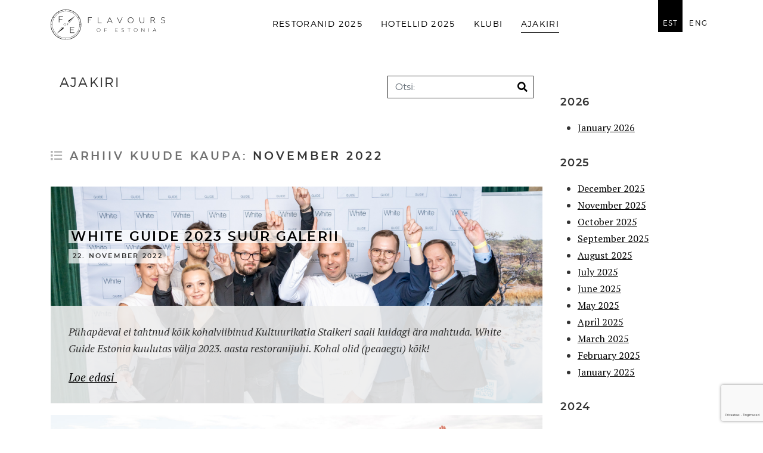

--- FILE ---
content_type: text/html; charset=UTF-8
request_url: https://flavoursofestonia.com/2022/11/
body_size: 9265
content:
<!DOCTYPE html>
<!--[if lt IE 7 ]> <html lang="et" class="ie6"> <![endif]-->
<!--[if IE 7 ]>    <html lang="et" class="ie7"> <![endif]-->
<!--[if IE 8 ]>    <html lang="et" class="ie8"> <![endif]-->
<!--[if IE 9 ]>    <html lang="et" class="ie9"> <![endif]-->
<!--[if (gt IE 9)|!(IE)]><!--> <html lang="et"> <!--<![endif]-->

<head>
<meta charset="UTF-8" />
<meta http-equiv="X-UA-Compatible" content="chrome=1">

<title>November | 2022 | Eesti Maitsed</title>
	<meta name="description" content="">
	<meta name="author" content="">
	<!--  Mobile Viewport Fix -->
	<meta name="viewport" content="width=device-width, initial-scale=1.0">
    
	<!-- Place favicon.ico and apple-touch-icons in the images folder -->
	<link rel="shortcut icon" href="https://flavoursofestonia.com/wp-content/themes/FOE2023/images/favicon.ico">
	<link rel="apple-touch-icon" href="https://flavoursofestonia.com/wp-content/themes/FOE2023/images/apple-touch-icon.png"><!--60X60-->
	<link rel="apple-touch-icon" sizes="72x72" href="https://flavoursofestonia.com/wp-content/themes/FOE2023/images/apple-touch-icon-ipad.png"><!--72X72-->
	<link rel="apple-touch-icon" sizes="114x114" href="https://flavoursofestonia.com/wp-content/themes/FOE2023/images/apple-touch-icon-iphone4.png"><!--114X114-->
	<link rel="apple-touch-icon" sizes="144x144" href="https://flavoursofestonia.com/wp-content/themes/FOE2023/images/apple-touch-icon-ipad3.png">	<!--144X144-->	
	
	<link rel="profile" href="https://gmpg.org/xfn/11" />
    <link rel="stylesheet" href="https://flavoursofestonia.com/wp-content/themes/FOE2023/style.css?1700230470" type="text/css" media="screen, projection" />

		<link rel="pingback" href="https://flavoursofestonia.com/xmlrpc.php" />
	
        
	<script nomodule src="https://popups.blob.core.windows.net/webcomponents/rsvp-elements/1.0/rsvp.js"></script>
    <script type="module" src="https://popups.blob.core.windows.net/webcomponents/rsvp-elements/1.0/rsvp.esm.js"></script>
    
	<meta name='robots' content='max-image-preview:large' />
	<style>img:is([sizes="auto" i], [sizes^="auto," i]) { contain-intrinsic-size: 3000px 1500px }</style>
	<link rel='dns-prefetch' href='//maps.googleapis.com' />
<link rel='dns-prefetch' href='//cdn.jsdelivr.net' />
<link rel='dns-prefetch' href='//js.stripe.com' />
<link rel='dns-prefetch' href='//www.google.com' />
<link rel='dns-prefetch' href='//ajax.googleapis.com' />
<link rel='dns-prefetch' href='//fonts.googleapis.com' />
<link rel="alternate" type="application/rss+xml" title="Eesti Maitsed &raquo; Feed" href="https://flavoursofestonia.com/feed/" />
<link rel="alternate" type="application/rss+xml" title="Eesti Maitsed &raquo; Comments Feed" href="https://flavoursofestonia.com/comments/feed/" />
        
 	<meta property="og:title" content="White Guide 2023 Suur Galerii &bull; Eesti Maitsed"/>
    <meta property="og:description" content="Pühapäeval ei tahtnud kõik kohalviibinud Kultuurikatla Stalkeri saali kuidagi ära mahtuda. White Guide Estonia kuulutas välja 2023. aasta restoranijuhi. Kohal olid (peaaegu) kõik!    &nbsp;    [gallery columns="5" size="full" link="file" ids="15134,15135,15136,15137,15138,15139,15140,15141,15142,15143,15144,15145,15146,15147,15148,15149,15150,15151,15152,15153,15154,15155,15156,15157,15158,15159,15160,15161,15162,15163,15164,15165,15166,15167,15168,15169,15170,15171,15172,15173,15174,15175,15176,15177,15178,15179,15180,15181,15182,15183,15184,15185,15186,15187,15188,15189,15190,15191,15192,15193,15194,15195,15196,15197,15198,15199,15200,15201,15202,15203,15204,15205,15206,15207,15208,15209,15210,15211,15212,15213,15214,15215,15216,15217,15218,15219,15220,15221,15222,15223,15224,15225"]"/>
    <meta property="og:site_name" content="Parimad Eesti restoranid 2024"/>
    <meta property="og:image" content="https://flavoursofestonia.com/wp-content/themes/FOE2023/gfx/FOE_1200x630-OG.jpg"/>
    <meta property="og:image:width" content="1200">
	<meta property="og:image:height" content="630">
    <meta property="og:url" content="https://flavoursofestonia.com/2022/11/22/white-guide-2023-suur-galerii/"/>
		
		<script type="text/javascript">
/* <![CDATA[ */
window._wpemojiSettings = {"baseUrl":"https:\/\/s.w.org\/images\/core\/emoji\/16.0.1\/72x72\/","ext":".png","svgUrl":"https:\/\/s.w.org\/images\/core\/emoji\/16.0.1\/svg\/","svgExt":".svg","source":{"concatemoji":"https:\/\/flavoursofestonia.com\/wp-includes\/js\/wp-emoji-release.min.js?ver=6.8.3"}};
/*! This file is auto-generated */
!function(s,n){var o,i,e;function c(e){try{var t={supportTests:e,timestamp:(new Date).valueOf()};sessionStorage.setItem(o,JSON.stringify(t))}catch(e){}}function p(e,t,n){e.clearRect(0,0,e.canvas.width,e.canvas.height),e.fillText(t,0,0);var t=new Uint32Array(e.getImageData(0,0,e.canvas.width,e.canvas.height).data),a=(e.clearRect(0,0,e.canvas.width,e.canvas.height),e.fillText(n,0,0),new Uint32Array(e.getImageData(0,0,e.canvas.width,e.canvas.height).data));return t.every(function(e,t){return e===a[t]})}function u(e,t){e.clearRect(0,0,e.canvas.width,e.canvas.height),e.fillText(t,0,0);for(var n=e.getImageData(16,16,1,1),a=0;a<n.data.length;a++)if(0!==n.data[a])return!1;return!0}function f(e,t,n,a){switch(t){case"flag":return n(e,"\ud83c\udff3\ufe0f\u200d\u26a7\ufe0f","\ud83c\udff3\ufe0f\u200b\u26a7\ufe0f")?!1:!n(e,"\ud83c\udde8\ud83c\uddf6","\ud83c\udde8\u200b\ud83c\uddf6")&&!n(e,"\ud83c\udff4\udb40\udc67\udb40\udc62\udb40\udc65\udb40\udc6e\udb40\udc67\udb40\udc7f","\ud83c\udff4\u200b\udb40\udc67\u200b\udb40\udc62\u200b\udb40\udc65\u200b\udb40\udc6e\u200b\udb40\udc67\u200b\udb40\udc7f");case"emoji":return!a(e,"\ud83e\udedf")}return!1}function g(e,t,n,a){var r="undefined"!=typeof WorkerGlobalScope&&self instanceof WorkerGlobalScope?new OffscreenCanvas(300,150):s.createElement("canvas"),o=r.getContext("2d",{willReadFrequently:!0}),i=(o.textBaseline="top",o.font="600 32px Arial",{});return e.forEach(function(e){i[e]=t(o,e,n,a)}),i}function t(e){var t=s.createElement("script");t.src=e,t.defer=!0,s.head.appendChild(t)}"undefined"!=typeof Promise&&(o="wpEmojiSettingsSupports",i=["flag","emoji"],n.supports={everything:!0,everythingExceptFlag:!0},e=new Promise(function(e){s.addEventListener("DOMContentLoaded",e,{once:!0})}),new Promise(function(t){var n=function(){try{var e=JSON.parse(sessionStorage.getItem(o));if("object"==typeof e&&"number"==typeof e.timestamp&&(new Date).valueOf()<e.timestamp+604800&&"object"==typeof e.supportTests)return e.supportTests}catch(e){}return null}();if(!n){if("undefined"!=typeof Worker&&"undefined"!=typeof OffscreenCanvas&&"undefined"!=typeof URL&&URL.createObjectURL&&"undefined"!=typeof Blob)try{var e="postMessage("+g.toString()+"("+[JSON.stringify(i),f.toString(),p.toString(),u.toString()].join(",")+"));",a=new Blob([e],{type:"text/javascript"}),r=new Worker(URL.createObjectURL(a),{name:"wpTestEmojiSupports"});return void(r.onmessage=function(e){c(n=e.data),r.terminate(),t(n)})}catch(e){}c(n=g(i,f,p,u))}t(n)}).then(function(e){for(var t in e)n.supports[t]=e[t],n.supports.everything=n.supports.everything&&n.supports[t],"flag"!==t&&(n.supports.everythingExceptFlag=n.supports.everythingExceptFlag&&n.supports[t]);n.supports.everythingExceptFlag=n.supports.everythingExceptFlag&&!n.supports.flag,n.DOMReady=!1,n.readyCallback=function(){n.DOMReady=!0}}).then(function(){return e}).then(function(){var e;n.supports.everything||(n.readyCallback(),(e=n.source||{}).concatemoji?t(e.concatemoji):e.wpemoji&&e.twemoji&&(t(e.twemoji),t(e.wpemoji)))}))}((window,document),window._wpemojiSettings);
/* ]]> */
</script>
<style id='wp-emoji-styles-inline-css' type='text/css'>

	img.wp-smiley, img.emoji {
		display: inline !important;
		border: none !important;
		box-shadow: none !important;
		height: 1em !important;
		width: 1em !important;
		margin: 0 0.07em !important;
		vertical-align: -0.1em !important;
		background: none !important;
		padding: 0 !important;
	}
</style>
<link rel='stylesheet' id='fonts-css' href='https://fonts.googleapis.com/css?family=PT+Serif%3A400%2C400i%2C700%2C700i&#038;subset=cyrillic&#038;ver=9' type='text/css' media='all' />
<link rel='stylesheet' id='foe-bs4-css' href='https://flavoursofestonia.com/wp-content/themes/FOE2023/css/bootstrap.min.css?ver=9' type='text/css' media='all' />
<link rel='stylesheet' id='foe-ui-css' href='https://flavoursofestonia.com/wp-content/themes/FOE2023/css/jquery-ui.min.css?ver=9' type='text/css' media='all' />
<link rel='stylesheet' id='foe-fancy-css' href='https://cdn.jsdelivr.net/npm/@fancyapps/ui/dist/fancybox.css?ver=9' type='text/css' media='all' />
<link rel='stylesheet' id='foe-bss-css' href='https://flavoursofestonia.com/wp-content/themes/FOE2023/css/bootstrap-select.min.css?ver=9' type='text/css' media='all' />
<link rel='stylesheet' id='foe-rsvp-css' href='https://flavoursofestonia.com/wp-content/themes/FOE2023/css/rsvp.css?ver=9' type='text/css' media='all' />
<link rel='stylesheet' id='foe2023-css' href='https://flavoursofestonia.com/wp-content/uploads/wp-less/FOE2023/css/foe-aa5da01247.css' type='text/css' media='all' />
<script type="text/javascript" src="https://flavoursofestonia.com/wp-content/themes/FOE2023/js/jquery-3.4.1.min.js?ver=9" id="foe-jquery341-js"></script>
<script type="text/javascript" src="https://flavoursofestonia.com/wp-content/themes/FOE2023/js/jquery-ui.min.js?ver=9" id="jui-js"></script>
<script type="text/javascript" src="https://maps.googleapis.com/maps/api/js?key=AIzaSyAeZNYuicJHYbYksrVWWq4pQx4IaS5tSVc&amp;ver=9" id="gmaps-js"></script>
<script type="text/javascript" src="https://flavoursofestonia.com/wp-content/themes/FOE2023/js/markerclusterer_compiled.js?ver=9" id="gmaps-clusterer-js"></script>
<script type="text/javascript" src="https://flavoursofestonia.com/wp-content/themes/FOE2023/js/jquery.validate.min.js?ver=9" id="validation-js"></script>
<script type="text/javascript" src="https://flavoursofestonia.com/wp-content/themes/FOE2023/js/popper.min.js?ver=9" id="p0p-js"></script>
<script type="text/javascript" src="https://flavoursofestonia.com/wp-content/themes/FOE2023/js/bootstrap.min.js?ver=9" id="bs4-js"></script>
<script type="text/javascript" src="https://flavoursofestonia.com/wp-content/themes/FOE2023/js/jquery-validate.bootstrap-tooltip.min.js?ver=9" id="bs-tooltip-js"></script>
<script type="text/javascript" src="https://cdn.jsdelivr.net/npm/@fancyapps/ui@4.0/dist/fancybox.umd.js?ver=9" id="fancy-js"></script>
<script type="text/javascript" src="https://flavoursofestonia.com/wp-content/themes/FOE2023/js/infiniteslidev2.min.js?ver=9" id="scrollorama-js"></script>
<script type="text/javascript" src="https://flavoursofestonia.com/wp-content/themes/FOE2023/js/bootstrap-select.min.js?ver=9" id="bss-js"></script>
<script type="text/javascript" src="https://js.stripe.com/v3/?ver=1" id="rsvp-pay-js"></script>
<script type="text/javascript" src="https://flavoursofestonia.com/wp-content/themes/FOE2023/js/isInViewport.min.js?ver=9" id="iivp-js"></script>
<script type="text/javascript" id="foee-js-extra">
/* <![CDATA[ */
var foe999 = {"ajaxurl":"https:\/\/flavoursofestonia.com\/wp-admin\/admin-ajax.php","foek":"6LcQseMZAAAAANXYjMjNdWCkbinvVUOK9babm97J","nonce":"9659c691c4"};
/* ]]> */
</script>
<script type="text/javascript" src="https://flavoursofestonia.com/wp-content/themes/FOE2023/js/foe.js?ver=9" id="foee-js"></script>
<script type="text/javascript" src="https://ajax.googleapis.com/ajax/libs/jquery/1.7.2/jquery.min.js?ver=6.8.3" id="jquery-js"></script>
<link rel="https://api.w.org/" href="https://flavoursofestonia.com/wp-json/" /><link rel="EditURI" type="application/rsd+xml" title="RSD" href="https://flavoursofestonia.com/xmlrpc.php?rsd" />
<meta name="generator" content="WordPress 6.8.3" />
<style type="text/css">.recentcomments a{display:inline !important;padding:0 !important;margin:0 !important;}</style>    
<!-- app -->
    <meta name="viewport" content="initial-scale=1.0,width=device-width,user-scalable=yes" />	
    <meta name="mobile-web-app-capable" content="yes">
	<meta http-equiv="Content-Type" content="text/html; charset=utf-8">
	<!-- meta http-equiv="X-UA-Compatible" content="IE=Edge,chrome=IE8"/ -->   
 
        
        <!--[if lt IE 9]> 
        <script type="text/javascript" src="https://flavoursofestonia.com/wp-content/themes/FOE2023/js/html5shiv.js"></script>
        <script type="text/javascript" src="https://flavoursofestonia.com/wp-content/themes/FOE2023/js/respond.js"></script>
        <![endif]-->
        
             
    
	</head>
	
	<body class="archive date wp-theme-FOE2023">
        <div class="contentWrapper">
            
        <!-- M0BILE -->

        <div class="overlay d-lg-none">
            <div class="wrapper" id="mobile-menu">
                    <ul id="menu-menu_eng" class="menu">
                    <li class="languages">


                    <a href="https://flavoursofestonia.com/2022/11/22/white-guide-2023-suur-galerii/" style="text-transform: uppercase;">est</a> &bull; <a href="https://flavoursofestonia.com/eng/home/" style="text-transform: uppercase;">eng</a>


                    </li> 
                   <li id="menu-item-17251" class="menu-item menu-item-type-post_type menu-item-object-page menu-item-has-children menu-item-17251"><a href="https://flavoursofestonia.com/restoranijuht/">Restoranid 2025</a>
<ul class="sub-menu">
	<li id="menu-item-17252" class="menu-item menu-item-type-post_type menu-item-object-page menu-item-17252"><a href="https://flavoursofestonia.com/restoranijuht/">Restoranid 2025</a></li>
	<li id="menu-item-16838" class="menu-item menu-item-type-post_type menu-item-object-page menu-item-16838"><a href="https://flavoursofestonia.com/tanavatoidu-restoranid/">Tänavatoidu restoranid 2025</a></li>
</ul>
</li>
<li id="menu-item-18142" class="menu-item menu-item-type-post_type menu-item-object-page menu-item-18142"><a href="https://flavoursofestonia.com/hotellid/">Hotellid 2025</a></li>
<li id="menu-item-1840" class="menu-item menu-item-type-post_type_archive menu-item-object-klubi menu-item-1840"><a href="https://flavoursofestonia.com/klubi/">Klubi</a></li>
<li id="menu-item-62" class="menu-item menu-item-type-post_type menu-item-object-page current_page_parent menu-item-62"><a href="https://flavoursofestonia.com/ajakiri/">Ajakiri</a></li>
   

                    </ul> 
            </div>
        </div>
    
   
<div id="nav-icon" class="d-block d-lg-none">
    <span></span>
    <span></span>
    <span></span>
</div>



<!-- 2. video banner -->

<div class="container-fluid" id="header">
	<div class="row">
	    
    	<div class="container content" id="menuBar">
        	<div class="row">
				
				<div class="col-12 d-flex justify-content-between">
            
            	<div>
                	<a href="https://flavoursofestonia.com"><img src="https://flavoursofestonia.com/wp-content/themes/FOE2023/gfx/logo-foe.svg" class="d-none d-sm-block" id="logo">
            		<img src="https://flavoursofestonia.com/wp-content/themes/FOE2023/gfx/logo-foe.svg" class="d-block d-sm-none" id="mobile-logo"></a>
                </div>
                
                
                
                <ul class="flex-grow-1 d-none d-lg-flex justify-content-center" id="topMenu">  
                
                
                
					<li class="menu-item menu-item-type-post_type menu-item-object-page menu-item-has-children menu-item-17251"><a href="https://flavoursofestonia.com/restoranijuht/">Restoranid 2025</a>
<ul class="sub-menu">
	<li class="menu-item menu-item-type-post_type menu-item-object-page menu-item-17252"><a href="https://flavoursofestonia.com/restoranijuht/">Restoranid 2025</a></li>
	<li class="menu-item menu-item-type-post_type menu-item-object-page menu-item-16838"><a href="https://flavoursofestonia.com/tanavatoidu-restoranid/">Tänavatoidu restoranid 2025</a></li>
</ul>
</li>
<li class="menu-item menu-item-type-post_type menu-item-object-page menu-item-18142"><a href="https://flavoursofestonia.com/hotellid/">Hotellid 2025</a></li>
<li class="menu-item menu-item-type-post_type_archive menu-item-object-klubi menu-item-1840"><a href="https://flavoursofestonia.com/klubi/">Klubi</a></li>
<li class="menu-item menu-item-type-post_type menu-item-object-page current_page_parent menu-item-62"><a href="https://flavoursofestonia.com/ajakiri/">Ajakiri</a></li>
                 
                                    
                
                </ul>
                <ul class="d-none d-lg-block" id="languages">  
                    	<li class="lang-item lang-item-6 lang-item-est current-lang lang-item-first"><a  lang="et" hreflang="et" href="https://flavoursofestonia.com/2022/11/22/white-guide-2023-suur-galerii/">est</a></li>
	<li class="lang-item lang-item-2 lang-item-eng no-translation"><a  lang="en-GB" hreflang="en-GB" href="https://flavoursofestonia.com/eng/home/">eng</a></li>
                    
                </ul>
                </div>
            
        	</div>
        </div>
    </div>
</div>

  

	


           
            
<!-- CONTENT -->             

<div class="container-fluid">
	<div class="row">
    
        <div class="container contentArea">
			<div class="row">
          
          		<div class="col-sm-9 body">
                
                    <div class="container-fluid" id="selektor"> 
                    <div class="row"> 
                            
                        <div class="col-sm-8">
                        	<h1>Ajakiri</h1>
                        </div>
                            
                            
                        <div class="col-sm-4" id="searchWrap">
                            
                            
                        <!-- search form -->    
                        <form role="form" action="https://flavoursofestonia.com/" id="searchform" method="get">
                            <label for="s" class="sr-only">Search</label>
                            <form role="form" action="https://flavoursofestonia.com/" id="searchform" method="get">
				<div class="form-group has-feedback" id="listFilter">
					<div class="input-group">
						<input type="text" class="form-control border-right-0 rounded-0" id="s" name="s" placeholder="Otsi:" value="" /> 
						
                        <span class="input-group-btn">
                            <button type="submit" class="btn btn-default btn-sm"> <i class="fas fa-search"></i></button>
                        </span>
                        
						<!--div class="input-group-append">
							<span class="input-group-text"><i class="fas fa-search"></i></span>  
						</div-->
					</div>
				</div>
			</form>                        </div>
                            
                            
                    </div>
                    </div>
                
                
                <!-- articles -->
                	<div class="main postList whitebg">
                    
						        
                        <header class="page-header">
                            <h1 class="page-title"><i class="fa fa-list"></i>
                                                                    Arhiiv kuude kaupa: <span>November 2022</span>                                                            </h1>
                        </header>
        
                                
                        



	<article id="post-15133" class="post-15133 post type-post status-publish format-standard has-post-thumbnail hentry category-maaratlemata-et" style="background-image: url('https://flavoursofestonia.com/wp-content/uploads/DSC8457-609.jpg');" role="article">
		     <header class="entry-header">
                <h2 class="entry-title col-lg-8 col-md-12"><a href="https://flavoursofestonia.com/2022/11/22/white-guide-2023-suur-galerii/" title="Permalink to White Guide 2023 Suur Galerii" rel="bookmark">White Guide 2023 Suur Galerii</a>
                
                <br>
                <span>22. November 2022</span>  </h2>	
                
            </header>

				<div class="entry-summary">
            <div class="in">
                <p>Pühapäeval ei tahtnud kõik kohalviibinud Kultuurikatla Stalkeri saali kuidagi ära mahtuda. White Guide Estonia kuulutas välja 2023. aasta restoranijuhi. Kohal olid (peaaegu) kõik! &nbsp;</p>
                <a href="https://flavoursofestonia.com/2022/11/22/white-guide-2023-suur-galerii/" class="readmore">Loe edasi <i class="fa fa-long-arrow-right"></i></a>
            
            </div>
        </div><!-- .entry-summary -->
		        
	</article><!-- #post-15133 -->



	<article id="post-15121" class="post-15121 post type-post status-publish format-standard has-post-thumbnail hentry category-maaratlemata-et" style="background-image: url('https://flavoursofestonia.com/wp-content/uploads/IMGL1792_websize_fotograaf.lauri_.laan_.jpg');" role="article">
		     <header class="entry-header">
                <h2 class="entry-title col-lg-8 col-md-12"><a href="https://flavoursofestonia.com/2022/11/21/kulalislahkuse-edendajad/" title="Permalink to Külalislahkuse edendajad" rel="bookmark">Külalislahkuse edendajad</a>
                
                <br>
                <span>21. November 2022</span>  </h2>	
                
            </header>

				<div class="entry-summary">
            <div class="in">
                <p>Rasketel aegadel sünnivad suured asjad mis jäävad suurteks pikkadeks aastateks. White Guide 2023 tunnustas esmakordselt erilisi inimesi ja kohti, mis teevad Eesti eriliseks. &nbsp; Tõnis Saar Gastronomy &nbsp; &nbsp; Tõnis Saar ja Kris Kose pakuvad süüa ja juua tihti niisugustes kohtades, kuhu külalised, ilma et Kris ja Tõnis neid kohale juhataks, minnagi ei oskaks. Tõnis [&hellip;]</p>
                <a href="https://flavoursofestonia.com/2022/11/21/kulalislahkuse-edendajad/" class="readmore">Loe edasi <i class="fa fa-long-arrow-right"></i></a>
            
            </div>
        </div><!-- .entry-summary -->
		        
	</article><!-- #post-15121 -->



	<article id="post-14522" class="post-14522 post type-post status-publish format-standard has-post-thumbnail hentry category-maaratlemata-et" style="background-image: url('https://flavoursofestonia.com/wp-content/uploads/IMGM6690_websize_fotograaf.lauri_.laan_.jpg');" role="article">
		     <header class="entry-header">
                <h2 class="entry-title col-lg-8 col-md-12"><a href="https://flavoursofestonia.com/2022/11/13/lambist-laia-maailma/" title="Permalink to Lambist laia maailma" rel="bookmark">Lambist laia maailma</a>
                
                <br>
                <span>13. November 2022</span>  </h2>	
                
            </header>

				<div class="entry-summary">
            <div class="in">
                <p>Siin Eestis tammuvad meie külalislahkuse pakkujad ühel kohal. On kõik oma kulutused ära optimeerinud, järgmisi samme teha ei julge. Ootavad, mida tulevik toob. Aga kõigest tubli lennutunni kaugusel asuvas Kopenhaagenis ei oodata midagi, siin tehakse tulevikku ise ja nüüd. </p>
<p>Alchemist on restoran, kui mitte tulevikumaailmast, siis teisest ilmast igal juhul. Meie siin arutame omavahel, et kõrge hinnaga restoranielamuse pakkumisel on vähemalt ajutiselt pidurid peal. Nemad seal keeravad hinnale vinti peale, mitte üks vaid kaks korda. Õhtusöök Alchemisti sommeljeelauas maksab koos jookidega 2000 eurot inimese kohta.</p>
<p>Ei tea kes need inimesed küll on, kes ühe restoraniõhtu eest niisugust hinda maksvad. Ei tea jah! Aga teada on, et ootenimekiri, et ometi mõni koht vabaneks, on pikk. Seal on kirjas üle 50 000 (!) nime. Kõige kärsitum seltskond olevat tulnud eralennukiga, parkinud selle lennuväljale, võtnud kalli hotelli kõige kallimad toad ning enne ei lahkuvat, kui restoranis käidud.</p>
                <a href="https://flavoursofestonia.com/2022/11/13/lambist-laia-maailma/" class="readmore">Loe edasi <i class="fa fa-long-arrow-right"></i></a>
            
            </div>
        </div><!-- .entry-summary -->
		        
	</article><!-- #post-14522 -->



	<article id="post-14513" class="post-14513 post type-post status-publish format-standard has-post-thumbnail hentry category-maaratlemata-et" style="background-image: url('https://flavoursofestonia.com/wp-content/uploads/IMGM4278_websize_fotograaf.lauri_.laan_.jpg');" role="article">
		     <header class="entry-header">
                <h2 class="entry-title col-lg-8 col-md-12"><a href="https://flavoursofestonia.com/2022/11/02/kim-x-kai-no-saame-naha/" title="Permalink to Kim x Kai. No saame näha…" rel="bookmark">Kim x Kai. No saame näha…</a>
                
                <br>
                <span>2. November 2022</span>  </h2>	
                
            </header>

				<div class="entry-summary">
            <div class="in">
                <p>See, et Eesti restoranimaastikul praegu vesi seisab, on kõigile teada ja tunda. Kui suur see meie tiik ikkagi on ja mis juhtub siis, kui sellesse visatakse üks parajalt pirakas kivi, seda saame  kohe näha. Terve novembrikuu, igal nädalal neljapäevast laupäevani, tegutseb restorani Kampai ruumides pop-up Kim x Kai.</p>
<p>Kai on kampai kohal teisel korrusel asuv kunstikeskus. Kim on Mikkola on… toidukunsti Andy Warhol. Tema CV on lühike: Olo. Karma, Noma, Inari. Insaiderid teavad, et kõik need on/olid vähem või rohkem kultusrestoranid. Kui Kim tunnetab, et ümbrus ei paku enam piisavalt hapnikku loominuliseks lõõmamiseks, siis ta vahetab ümbrust.</p>
                <a href="https://flavoursofestonia.com/2022/11/02/kim-x-kai-no-saame-naha/" class="readmore">Loe edasi <i class="fa fa-long-arrow-right"></i></a>
            
            </div>
        </div><!-- .entry-summary -->
		        
	</article><!-- #post-14513 -->





<!-- PAGER -->
















						
						?>
                    
                    </div>
                	
                    
              </div>
          
          		<div class="col-sm-3 sideMenu">
                	<div class="in">
                    
                    
                    	<!--ul id="restaurantList">
                            <li><a href="">2015</a></li>
                            <li><a href="">2014</a></li>
                            <li><a href="">2013</a></li>
                        </ul-->
                        
                        
						<h2>2026</h2><ul>	<li><a href='https://flavoursofestonia.com/2026/01/?post_type=post'>January 2026
</a></li>
</ul><h2>2025</h2><ul>	<li><a href='https://flavoursofestonia.com/2025/12/?post_type=post'>December 2025
</a></li>
	<li><a href='https://flavoursofestonia.com/2025/11/?post_type=post'>November 2025
</a></li>
	<li><a href='https://flavoursofestonia.com/2025/10/?post_type=post'>October 2025
</a></li>
	<li><a href='https://flavoursofestonia.com/2025/09/?post_type=post'>September 2025
</a></li>
	<li><a href='https://flavoursofestonia.com/2025/08/?post_type=post'>August 2025
</a></li>
	<li><a href='https://flavoursofestonia.com/2025/07/?post_type=post'>July 2025
</a></li>
	<li><a href='https://flavoursofestonia.com/2025/06/?post_type=post'>June 2025
</a></li>
	<li><a href='https://flavoursofestonia.com/2025/05/?post_type=post'>May 2025
</a></li>
	<li><a href='https://flavoursofestonia.com/2025/04/?post_type=post'>April 2025
</a></li>
	<li><a href='https://flavoursofestonia.com/2025/03/?post_type=post'>March 2025
</a></li>
	<li><a href='https://flavoursofestonia.com/2025/02/?post_type=post'>February 2025
</a></li>
	<li><a href='https://flavoursofestonia.com/2025/01/?post_type=post'>January 2025
</a></li>
</ul><h2>2024</h2><ul>	<li><a href='https://flavoursofestonia.com/2024/12/?post_type=post'>December 2024
</a></li>
	<li><a href='https://flavoursofestonia.com/2024/11/?post_type=post'>November 2024
</a></li>
	<li><a href='https://flavoursofestonia.com/2024/10/?post_type=post'>October 2024
</a></li>
	<li><a href='https://flavoursofestonia.com/2024/09/?post_type=post'>September 2024
</a></li>
	<li><a href='https://flavoursofestonia.com/2024/08/?post_type=post'>August 2024
</a></li>
	<li><a href='https://flavoursofestonia.com/2024/07/?post_type=post'>July 2024
</a></li>
	<li><a href='https://flavoursofestonia.com/2024/05/?post_type=post'>May 2024
</a></li>
	<li><a href='https://flavoursofestonia.com/2024/04/?post_type=post'>April 2024
</a></li>
	<li><a href='https://flavoursofestonia.com/2024/03/?post_type=post'>March 2024
</a></li>
	<li><a href='https://flavoursofestonia.com/2024/02/?post_type=post'>February 2024
</a></li>
	<li><a href='https://flavoursofestonia.com/2024/01/?post_type=post'>January 2024
</a></li>
</ul><h2>2023</h2><ul>	<li><a href='https://flavoursofestonia.com/2023/12/?post_type=post'>December 2023
</a></li>
	<li><a href='https://flavoursofestonia.com/2023/11/?post_type=post'>November 2023
</a></li>
	<li><a href='https://flavoursofestonia.com/2023/10/?post_type=post'>October 2023
</a></li>
	<li><a href='https://flavoursofestonia.com/2023/09/?post_type=post'>September 2023
</a></li>
	<li><a href='https://flavoursofestonia.com/2023/08/?post_type=post'>August 2023
</a></li>
	<li><a href='https://flavoursofestonia.com/2023/06/?post_type=post'>June 2023
</a></li>
	<li><a href='https://flavoursofestonia.com/2023/05/?post_type=post'>May 2023
</a></li>
	<li><a href='https://flavoursofestonia.com/2023/04/?post_type=post'>April 2023
</a></li>
	<li><a href='https://flavoursofestonia.com/2023/03/?post_type=post'>March 2023
</a></li>
</ul><h2>2022</h2><ul>	<li><a href='https://flavoursofestonia.com/2022/12/?post_type=post'>December 2022
</a></li>
	<li><a href='https://flavoursofestonia.com/2022/11/?post_type=post'>November 2022
</a></li>
	<li><a href='https://flavoursofestonia.com/2022/08/?post_type=post'>August 2022
</a></li>
	<li><a href='https://flavoursofestonia.com/2022/06/?post_type=post'>June 2022
</a></li>
	<li><a href='https://flavoursofestonia.com/2022/05/?post_type=post'>May 2022
</a></li>
</ul><h2>2021</h2><ul>	<li><a href='https://flavoursofestonia.com/2021/12/?post_type=post'>December 2021
</a></li>
	<li><a href='https://flavoursofestonia.com/2021/11/?post_type=post'>November 2021
</a></li>
	<li><a href='https://flavoursofestonia.com/2021/09/?post_type=post'>September 2021
</a></li>
	<li><a href='https://flavoursofestonia.com/2021/08/?post_type=post'>August 2021
</a></li>
	<li><a href='https://flavoursofestonia.com/2021/07/?post_type=post'>July 2021
</a></li>
	<li><a href='https://flavoursofestonia.com/2021/06/?post_type=post'>June 2021
</a></li>
	<li><a href='https://flavoursofestonia.com/2021/05/?post_type=post'>May 2021
</a></li>
	<li><a href='https://flavoursofestonia.com/2021/03/?post_type=post'>March 2021
</a></li>
	<li><a href='https://flavoursofestonia.com/2021/01/?post_type=post'>January 2021
</a></li>
</ul><h2>2020</h2><ul>	<li><a href='https://flavoursofestonia.com/2020/12/?post_type=post'>December 2020
</a></li>
	<li><a href='https://flavoursofestonia.com/2020/11/?post_type=post'>November 2020
</a></li>
	<li><a href='https://flavoursofestonia.com/2020/10/?post_type=post'>October 2020
</a></li>
	<li><a href='https://flavoursofestonia.com/2020/09/?post_type=post'>September 2020
</a></li>
	<li><a href='https://flavoursofestonia.com/2020/07/?post_type=post'>July 2020
</a></li>
	<li><a href='https://flavoursofestonia.com/2020/06/?post_type=post'>June 2020
</a></li>
	<li><a href='https://flavoursofestonia.com/2020/05/?post_type=post'>May 2020
</a></li>
	<li><a href='https://flavoursofestonia.com/2020/04/?post_type=post'>April 2020
</a></li>
	<li><a href='https://flavoursofestonia.com/2020/03/?post_type=post'>March 2020
</a></li>
	<li><a href='https://flavoursofestonia.com/2020/02/?post_type=post'>February 2020
</a></li>
	<li><a href='https://flavoursofestonia.com/2020/01/?post_type=post'>January 2020
</a></li>
</ul><h2>2019</h2><ul>	<li><a href='https://flavoursofestonia.com/2019/12/?post_type=post'>December 2019
</a></li>
	<li><a href='https://flavoursofestonia.com/2019/11/?post_type=post'>November 2019
</a></li>
	<li><a href='https://flavoursofestonia.com/2019/10/?post_type=post'>October 2019
</a></li>
	<li><a href='https://flavoursofestonia.com/2019/09/?post_type=post'>September 2019
</a></li>
	<li><a href='https://flavoursofestonia.com/2019/08/?post_type=post'>August 2019
</a></li>
	<li><a href='https://flavoursofestonia.com/2019/07/?post_type=post'>July 2019
</a></li>
	<li><a href='https://flavoursofestonia.com/2019/06/?post_type=post'>June 2019
</a></li>
	<li><a href='https://flavoursofestonia.com/2019/05/?post_type=post'>May 2019
</a></li>
	<li><a href='https://flavoursofestonia.com/2019/04/?post_type=post'>April 2019
</a></li>
	<li><a href='https://flavoursofestonia.com/2019/03/?post_type=post'>March 2019
</a></li>
	<li><a href='https://flavoursofestonia.com/2019/02/?post_type=post'>February 2019
</a></li>
	<li><a href='https://flavoursofestonia.com/2019/01/?post_type=post'>January 2019
</a></li>
</ul><h2>2018</h2><ul>	<li><a href='https://flavoursofestonia.com/2018/12/?post_type=post'>December 2018
</a></li>
	<li><a href='https://flavoursofestonia.com/2018/11/?post_type=post'>November 2018
</a></li>
	<li><a href='https://flavoursofestonia.com/2018/10/?post_type=post'>October 2018
</a></li>
	<li><a href='https://flavoursofestonia.com/2018/09/?post_type=post'>September 2018
</a></li>
	<li><a href='https://flavoursofestonia.com/2018/08/?post_type=post'>August 2018
</a></li>
	<li><a href='https://flavoursofestonia.com/2018/07/?post_type=post'>July 2018
</a></li>
	<li><a href='https://flavoursofestonia.com/2018/06/?post_type=post'>June 2018
</a></li>
	<li><a href='https://flavoursofestonia.com/2018/05/?post_type=post'>May 2018
</a></li>
	<li><a href='https://flavoursofestonia.com/2018/04/?post_type=post'>April 2018
</a></li>
	<li><a href='https://flavoursofestonia.com/2018/03/?post_type=post'>March 2018
</a></li>
	<li><a href='https://flavoursofestonia.com/2018/02/?post_type=post'>February 2018
</a></li>
	<li><a href='https://flavoursofestonia.com/2018/01/?post_type=post'>January 2018
</a></li>
</ul><h2>2017</h2><ul>	<li><a href='https://flavoursofestonia.com/2017/12/?post_type=post'>December 2017
</a></li>
	<li><a href='https://flavoursofestonia.com/2017/11/?post_type=post'>November 2017
</a></li>
	<li><a href='https://flavoursofestonia.com/2017/10/?post_type=post'>October 2017
</a></li>
	<li><a href='https://flavoursofestonia.com/2017/09/?post_type=post'>September 2017
</a></li>
	<li><a href='https://flavoursofestonia.com/2017/08/?post_type=post'>August 2017
</a></li>
	<li><a href='https://flavoursofestonia.com/2017/07/?post_type=post'>July 2017
</a></li>
	<li><a href='https://flavoursofestonia.com/2017/06/?post_type=post'>June 2017
</a></li>
	<li><a href='https://flavoursofestonia.com/2017/05/?post_type=post'>May 2017
</a></li>
	<li><a href='https://flavoursofestonia.com/2017/04/?post_type=post'>April 2017
</a></li>
	<li><a href='https://flavoursofestonia.com/2017/03/?post_type=post'>March 2017
</a></li>
	<li><a href='https://flavoursofestonia.com/2017/02/?post_type=post'>February 2017
</a></li>
	<li><a href='https://flavoursofestonia.com/2017/01/?post_type=post'>January 2017
</a></li>
</ul><h2>2016</h2><ul>	<li><a href='https://flavoursofestonia.com/2016/12/?post_type=post'>December 2016
</a></li>
	<li><a href='https://flavoursofestonia.com/2016/11/?post_type=post'>November 2016
</a></li>
</ul>                        
                    </div>
              </div>
              
              
            </div>
    	</div>
	</div>
</div>
    
    
    



<!-- RSVP -->

    
    <!--div class="modal fade rsvp_modal" tabindex="-1" role="dialog" id="rsvp">
      <div class="modal-dialog" role="document">
        <div class="modal-content">
          
          <div class="modal-body">
                    
    
          </div>
        </div>
      </div>
    </div-->
    
<script>var returnPop = false</script>
</div>

<!-- FOOTER -->
<div class="container-fluid" id="footer">
	<div class="row">
    
        <div class="container">
            <div class="row">
            
            	<div class="col d-none d-sm-none d-md-block col-md-3 col-lg-3" id="logo-footer">
            		<img src="https://flavoursofestonia.com/wp-content/themes/FOE2023/gfx/logo-foe-w.svg" class="img-responsive">
                </div>
                
                <div class="col col-12 col-sm-4 col-md-3 col-lg-3" id="contact">   
                          
                    <img src="https://flavoursofestonia.com/wp-content/themes/FOE2023/gfx/logo-foe-w.svg" class="img-responsive d-block d-sm-block d-md-none">                                                     
                    <!-- FOOTER CONTACT WIDGET -->                        
                                            <div id="primary-sidebar" class="primary-sidebar widget-area" role="complementary">
                            <p>			<div class="textwidget"><p><strong>Havera OÜ</strong><br />
Pärtli tee 24, 76907, Suurupi, Harju maakond<br />
Reg. nr. 10002371<br />
KMKR nr. EE100254471<br />
<a href="https://flavoursofestonia.com/privaatsuspoliitika/">Privaatsuspoliitika</a></p>
</div>
		</p>                        </div><!-- #primary-sidebar -->
                      
                    <!-- / FOOTER CONTACT WIDGET -->          

            	</div>
                
                <div class="col col-12  col-sm-5 col-md-4 col-lg-4 optin" id="optin">  
                
                
                	<!-- ERROR -->
                	<div class="alert error">
                    	Viga! Meililisti lisamine ebaõnnestus.                    </div>
                
                	<!-- SUCCESS -->
                	<div class="alert success">
                    	Aitäh! Oled lisatud meililisti.                    </div>
					
					




			<form class="container-fluid smly" id="optin_footer" action="https://flavoursofestonia.com/wp-admin/admin-post.php" method="post" novalidate="novalidate">
				<h3>Liitu uudiskirjaga</h3> 

				<p class="alert success">Aitäh! Oled lisatud meililisti.</p>
				<p class="alert error">Viga! Meililisti lisamine ebaõnnestus.</p>

				<input type="hidden" name="lang" value="et">
				<input type="hidden" name="action" value="smly">
				<input type="hidden" id="nonce" name="nonce" value="a63090da42">

				<div class="row">
					<div class="form-group col col-12 col-sm-12 col-lg-6">
						<input type="text" tabindex="5" name="fname" id="fname" title="Palun sisesta oma eesnimi!" class="form-control input-sm valid" size="4" placeholder="Eesnimi:" aria-required="true" aria-invalid="false">
					</div>

					<div class="form-group col col-12 col-sm-12 col-lg-6">
						<input type="text" tabindex="6" name="lname" id="lname" title="Palun sisesta oma perekonnanimi!" class="form-control input-sm valid" size="4" placeholder="Perekonnanimi:" aria-required="true" aria-invalid="false">
					</div>
				</div>

				<div class="row">
					<div class="form-group col col-12 col-sm-12" id="emailWrap">
						<input type="text" tabindex="7" name="email" id="email" title="Palun sisesta oma korrektne e-mail!" class="form-control input-sm valid" size="4" placeholder="Sinu e-mail:" aria-required="true" aria-invalid="false">
					</div>
					<div class="form-group col-sm-12">
						<input type="submit" tabindex="8" name="send" id="send" class="form-control input-sm" size="4" value="Saada">
					</div>
				</div>
                <input type="hidden" name="recaptcha_response" class="recaptchaResponse">
			</form> 

                    
                    
                    
                     <!-- FOOTER OPTIN WIDGET -->                        
                                          
                    <!-- / FOOTER OPTIN WIDGET -->     
                    
                    
                
            		<!--form class="container-fluid" id="smaily" name="smaily">
            		<form class="container-fluid" id="smaily" name="chimp">
	                <h3>Liitu uudiskirjaga</h3> 
                    <div class="row">
                        <div class="form-group col-sm-12">
                            <input type="text" tabindex="1" name="fname" id="fname" title="Palun sisesta oma eesnimi!" class="form-control input-sm valid" size="4" placeholder="Eesnimi:" aria-required="true" aria-invalid="false">
                        </div>
                    </div>
                    
                    <div class="row">
                        <div class="form-group col-sm-12">
                            <input type="text" tabindex="1" name="lname" id="lname" title="Palun sisesta oma perekonnanimi!" class="form-control input-sm valid" size="4" placeholder="Perekonnanimi:" aria-required="true" aria-invalid="false">
                        </div>
                    </div> 
                       
                    <div class="row">
                        <div class="form-group col-sm-8" id="emailWrap">
                            <input type="text" tabindex="1" name="email" id="email" title="Palun sisesta oma korrektne e-mail!" class="form-control input-sm valid" size="4" placeholder="Sinu e-mail:" aria-required="true" aria-invalid="false">
                        </div>
                        <div class="form-group col-sm-4">
                            <input type="submit" name="send" id="send" type="submit" class="form-control input-sm" size="4" value="Saada">
                        </div>
                    </div>
                    
					</form-->
            	</div>
                
                
                <div class="col col-12 col-sm-3 col-md-2 d-flex d-flex justify-content-end" id="socialbox">  
                    <div>
                        <h3>Jälgi meid</h3> 
                        <ul>
                            <li><a href="https://www.facebook.com/eestimaitsed/" target="_blank"><i class="fab fa-facebook-square"></i></a></li>
                            <li><a href="https://www.instagram.com/flavoursofestonia/" target="_blank"><i class="fab fa-instagram"></i></a></li>
                        </ul>
                    </div>
                
                <!--
                
              	<h3>Jälgi meid:</h3> 
              	<div class="fb-page" data-href="https://www.facebook.com/eestimaitsed/" data-small-header="true" data-adapt-container-width="true" data-hide-cover="false" data-show-facepile="false"><blockquote cite="https://www.facebook.com/eestimaitsed/" class="fb-xfbml-parse-ignore"><a href="https://www.facebook.com/eestimaitsed/">Eesti Maitsed Täna</a></blockquote></div>
              
              
              -->
              
                </div>
            
            </div>
        </div>
    </div>
</div>


	

<script type="speculationrules">
{"prefetch":[{"source":"document","where":{"and":[{"href_matches":"\/*"},{"not":{"href_matches":["\/wp-*.php","\/wp-admin\/*","\/wp-content\/uploads\/*","\/wp-content\/*","\/wp-content\/plugins\/*","\/wp-content\/themes\/FOE2023\/*","\/*\\?(.+)"]}},{"not":{"selector_matches":"a[rel~=\"nofollow\"]"}},{"not":{"selector_matches":".no-prefetch, .no-prefetch a"}}]},"eagerness":"conservative"}]}
</script>
<script type="text/javascript" src="https://www.google.com/recaptcha/api.js?render=6LcQseMZAAAAANXYjMjNdWCkbinvVUOK9babm97J&amp;hl=et&amp;ver=3.0.0" id="js-recap-js"></script>


</body>
</html>

--- FILE ---
content_type: text/html; charset=utf-8
request_url: https://www.google.com/recaptcha/api2/anchor?ar=1&k=6LcQseMZAAAAANXYjMjNdWCkbinvVUOK9babm97J&co=aHR0cHM6Ly9mbGF2b3Vyc29mZXN0b25pYS5jb206NDQz&hl=et&v=PoyoqOPhxBO7pBk68S4YbpHZ&size=invisible&anchor-ms=20000&execute-ms=30000&cb=gybdxg9fcygc
body_size: 49013
content:
<!DOCTYPE HTML><html dir="ltr" lang="et"><head><meta http-equiv="Content-Type" content="text/html; charset=UTF-8">
<meta http-equiv="X-UA-Compatible" content="IE=edge">
<title>reCAPTCHA</title>
<style type="text/css">
/* cyrillic-ext */
@font-face {
  font-family: 'Roboto';
  font-style: normal;
  font-weight: 400;
  font-stretch: 100%;
  src: url(//fonts.gstatic.com/s/roboto/v48/KFO7CnqEu92Fr1ME7kSn66aGLdTylUAMa3GUBHMdazTgWw.woff2) format('woff2');
  unicode-range: U+0460-052F, U+1C80-1C8A, U+20B4, U+2DE0-2DFF, U+A640-A69F, U+FE2E-FE2F;
}
/* cyrillic */
@font-face {
  font-family: 'Roboto';
  font-style: normal;
  font-weight: 400;
  font-stretch: 100%;
  src: url(//fonts.gstatic.com/s/roboto/v48/KFO7CnqEu92Fr1ME7kSn66aGLdTylUAMa3iUBHMdazTgWw.woff2) format('woff2');
  unicode-range: U+0301, U+0400-045F, U+0490-0491, U+04B0-04B1, U+2116;
}
/* greek-ext */
@font-face {
  font-family: 'Roboto';
  font-style: normal;
  font-weight: 400;
  font-stretch: 100%;
  src: url(//fonts.gstatic.com/s/roboto/v48/KFO7CnqEu92Fr1ME7kSn66aGLdTylUAMa3CUBHMdazTgWw.woff2) format('woff2');
  unicode-range: U+1F00-1FFF;
}
/* greek */
@font-face {
  font-family: 'Roboto';
  font-style: normal;
  font-weight: 400;
  font-stretch: 100%;
  src: url(//fonts.gstatic.com/s/roboto/v48/KFO7CnqEu92Fr1ME7kSn66aGLdTylUAMa3-UBHMdazTgWw.woff2) format('woff2');
  unicode-range: U+0370-0377, U+037A-037F, U+0384-038A, U+038C, U+038E-03A1, U+03A3-03FF;
}
/* math */
@font-face {
  font-family: 'Roboto';
  font-style: normal;
  font-weight: 400;
  font-stretch: 100%;
  src: url(//fonts.gstatic.com/s/roboto/v48/KFO7CnqEu92Fr1ME7kSn66aGLdTylUAMawCUBHMdazTgWw.woff2) format('woff2');
  unicode-range: U+0302-0303, U+0305, U+0307-0308, U+0310, U+0312, U+0315, U+031A, U+0326-0327, U+032C, U+032F-0330, U+0332-0333, U+0338, U+033A, U+0346, U+034D, U+0391-03A1, U+03A3-03A9, U+03B1-03C9, U+03D1, U+03D5-03D6, U+03F0-03F1, U+03F4-03F5, U+2016-2017, U+2034-2038, U+203C, U+2040, U+2043, U+2047, U+2050, U+2057, U+205F, U+2070-2071, U+2074-208E, U+2090-209C, U+20D0-20DC, U+20E1, U+20E5-20EF, U+2100-2112, U+2114-2115, U+2117-2121, U+2123-214F, U+2190, U+2192, U+2194-21AE, U+21B0-21E5, U+21F1-21F2, U+21F4-2211, U+2213-2214, U+2216-22FF, U+2308-230B, U+2310, U+2319, U+231C-2321, U+2336-237A, U+237C, U+2395, U+239B-23B7, U+23D0, U+23DC-23E1, U+2474-2475, U+25AF, U+25B3, U+25B7, U+25BD, U+25C1, U+25CA, U+25CC, U+25FB, U+266D-266F, U+27C0-27FF, U+2900-2AFF, U+2B0E-2B11, U+2B30-2B4C, U+2BFE, U+3030, U+FF5B, U+FF5D, U+1D400-1D7FF, U+1EE00-1EEFF;
}
/* symbols */
@font-face {
  font-family: 'Roboto';
  font-style: normal;
  font-weight: 400;
  font-stretch: 100%;
  src: url(//fonts.gstatic.com/s/roboto/v48/KFO7CnqEu92Fr1ME7kSn66aGLdTylUAMaxKUBHMdazTgWw.woff2) format('woff2');
  unicode-range: U+0001-000C, U+000E-001F, U+007F-009F, U+20DD-20E0, U+20E2-20E4, U+2150-218F, U+2190, U+2192, U+2194-2199, U+21AF, U+21E6-21F0, U+21F3, U+2218-2219, U+2299, U+22C4-22C6, U+2300-243F, U+2440-244A, U+2460-24FF, U+25A0-27BF, U+2800-28FF, U+2921-2922, U+2981, U+29BF, U+29EB, U+2B00-2BFF, U+4DC0-4DFF, U+FFF9-FFFB, U+10140-1018E, U+10190-1019C, U+101A0, U+101D0-101FD, U+102E0-102FB, U+10E60-10E7E, U+1D2C0-1D2D3, U+1D2E0-1D37F, U+1F000-1F0FF, U+1F100-1F1AD, U+1F1E6-1F1FF, U+1F30D-1F30F, U+1F315, U+1F31C, U+1F31E, U+1F320-1F32C, U+1F336, U+1F378, U+1F37D, U+1F382, U+1F393-1F39F, U+1F3A7-1F3A8, U+1F3AC-1F3AF, U+1F3C2, U+1F3C4-1F3C6, U+1F3CA-1F3CE, U+1F3D4-1F3E0, U+1F3ED, U+1F3F1-1F3F3, U+1F3F5-1F3F7, U+1F408, U+1F415, U+1F41F, U+1F426, U+1F43F, U+1F441-1F442, U+1F444, U+1F446-1F449, U+1F44C-1F44E, U+1F453, U+1F46A, U+1F47D, U+1F4A3, U+1F4B0, U+1F4B3, U+1F4B9, U+1F4BB, U+1F4BF, U+1F4C8-1F4CB, U+1F4D6, U+1F4DA, U+1F4DF, U+1F4E3-1F4E6, U+1F4EA-1F4ED, U+1F4F7, U+1F4F9-1F4FB, U+1F4FD-1F4FE, U+1F503, U+1F507-1F50B, U+1F50D, U+1F512-1F513, U+1F53E-1F54A, U+1F54F-1F5FA, U+1F610, U+1F650-1F67F, U+1F687, U+1F68D, U+1F691, U+1F694, U+1F698, U+1F6AD, U+1F6B2, U+1F6B9-1F6BA, U+1F6BC, U+1F6C6-1F6CF, U+1F6D3-1F6D7, U+1F6E0-1F6EA, U+1F6F0-1F6F3, U+1F6F7-1F6FC, U+1F700-1F7FF, U+1F800-1F80B, U+1F810-1F847, U+1F850-1F859, U+1F860-1F887, U+1F890-1F8AD, U+1F8B0-1F8BB, U+1F8C0-1F8C1, U+1F900-1F90B, U+1F93B, U+1F946, U+1F984, U+1F996, U+1F9E9, U+1FA00-1FA6F, U+1FA70-1FA7C, U+1FA80-1FA89, U+1FA8F-1FAC6, U+1FACE-1FADC, U+1FADF-1FAE9, U+1FAF0-1FAF8, U+1FB00-1FBFF;
}
/* vietnamese */
@font-face {
  font-family: 'Roboto';
  font-style: normal;
  font-weight: 400;
  font-stretch: 100%;
  src: url(//fonts.gstatic.com/s/roboto/v48/KFO7CnqEu92Fr1ME7kSn66aGLdTylUAMa3OUBHMdazTgWw.woff2) format('woff2');
  unicode-range: U+0102-0103, U+0110-0111, U+0128-0129, U+0168-0169, U+01A0-01A1, U+01AF-01B0, U+0300-0301, U+0303-0304, U+0308-0309, U+0323, U+0329, U+1EA0-1EF9, U+20AB;
}
/* latin-ext */
@font-face {
  font-family: 'Roboto';
  font-style: normal;
  font-weight: 400;
  font-stretch: 100%;
  src: url(//fonts.gstatic.com/s/roboto/v48/KFO7CnqEu92Fr1ME7kSn66aGLdTylUAMa3KUBHMdazTgWw.woff2) format('woff2');
  unicode-range: U+0100-02BA, U+02BD-02C5, U+02C7-02CC, U+02CE-02D7, U+02DD-02FF, U+0304, U+0308, U+0329, U+1D00-1DBF, U+1E00-1E9F, U+1EF2-1EFF, U+2020, U+20A0-20AB, U+20AD-20C0, U+2113, U+2C60-2C7F, U+A720-A7FF;
}
/* latin */
@font-face {
  font-family: 'Roboto';
  font-style: normal;
  font-weight: 400;
  font-stretch: 100%;
  src: url(//fonts.gstatic.com/s/roboto/v48/KFO7CnqEu92Fr1ME7kSn66aGLdTylUAMa3yUBHMdazQ.woff2) format('woff2');
  unicode-range: U+0000-00FF, U+0131, U+0152-0153, U+02BB-02BC, U+02C6, U+02DA, U+02DC, U+0304, U+0308, U+0329, U+2000-206F, U+20AC, U+2122, U+2191, U+2193, U+2212, U+2215, U+FEFF, U+FFFD;
}
/* cyrillic-ext */
@font-face {
  font-family: 'Roboto';
  font-style: normal;
  font-weight: 500;
  font-stretch: 100%;
  src: url(//fonts.gstatic.com/s/roboto/v48/KFO7CnqEu92Fr1ME7kSn66aGLdTylUAMa3GUBHMdazTgWw.woff2) format('woff2');
  unicode-range: U+0460-052F, U+1C80-1C8A, U+20B4, U+2DE0-2DFF, U+A640-A69F, U+FE2E-FE2F;
}
/* cyrillic */
@font-face {
  font-family: 'Roboto';
  font-style: normal;
  font-weight: 500;
  font-stretch: 100%;
  src: url(//fonts.gstatic.com/s/roboto/v48/KFO7CnqEu92Fr1ME7kSn66aGLdTylUAMa3iUBHMdazTgWw.woff2) format('woff2');
  unicode-range: U+0301, U+0400-045F, U+0490-0491, U+04B0-04B1, U+2116;
}
/* greek-ext */
@font-face {
  font-family: 'Roboto';
  font-style: normal;
  font-weight: 500;
  font-stretch: 100%;
  src: url(//fonts.gstatic.com/s/roboto/v48/KFO7CnqEu92Fr1ME7kSn66aGLdTylUAMa3CUBHMdazTgWw.woff2) format('woff2');
  unicode-range: U+1F00-1FFF;
}
/* greek */
@font-face {
  font-family: 'Roboto';
  font-style: normal;
  font-weight: 500;
  font-stretch: 100%;
  src: url(//fonts.gstatic.com/s/roboto/v48/KFO7CnqEu92Fr1ME7kSn66aGLdTylUAMa3-UBHMdazTgWw.woff2) format('woff2');
  unicode-range: U+0370-0377, U+037A-037F, U+0384-038A, U+038C, U+038E-03A1, U+03A3-03FF;
}
/* math */
@font-face {
  font-family: 'Roboto';
  font-style: normal;
  font-weight: 500;
  font-stretch: 100%;
  src: url(//fonts.gstatic.com/s/roboto/v48/KFO7CnqEu92Fr1ME7kSn66aGLdTylUAMawCUBHMdazTgWw.woff2) format('woff2');
  unicode-range: U+0302-0303, U+0305, U+0307-0308, U+0310, U+0312, U+0315, U+031A, U+0326-0327, U+032C, U+032F-0330, U+0332-0333, U+0338, U+033A, U+0346, U+034D, U+0391-03A1, U+03A3-03A9, U+03B1-03C9, U+03D1, U+03D5-03D6, U+03F0-03F1, U+03F4-03F5, U+2016-2017, U+2034-2038, U+203C, U+2040, U+2043, U+2047, U+2050, U+2057, U+205F, U+2070-2071, U+2074-208E, U+2090-209C, U+20D0-20DC, U+20E1, U+20E5-20EF, U+2100-2112, U+2114-2115, U+2117-2121, U+2123-214F, U+2190, U+2192, U+2194-21AE, U+21B0-21E5, U+21F1-21F2, U+21F4-2211, U+2213-2214, U+2216-22FF, U+2308-230B, U+2310, U+2319, U+231C-2321, U+2336-237A, U+237C, U+2395, U+239B-23B7, U+23D0, U+23DC-23E1, U+2474-2475, U+25AF, U+25B3, U+25B7, U+25BD, U+25C1, U+25CA, U+25CC, U+25FB, U+266D-266F, U+27C0-27FF, U+2900-2AFF, U+2B0E-2B11, U+2B30-2B4C, U+2BFE, U+3030, U+FF5B, U+FF5D, U+1D400-1D7FF, U+1EE00-1EEFF;
}
/* symbols */
@font-face {
  font-family: 'Roboto';
  font-style: normal;
  font-weight: 500;
  font-stretch: 100%;
  src: url(//fonts.gstatic.com/s/roboto/v48/KFO7CnqEu92Fr1ME7kSn66aGLdTylUAMaxKUBHMdazTgWw.woff2) format('woff2');
  unicode-range: U+0001-000C, U+000E-001F, U+007F-009F, U+20DD-20E0, U+20E2-20E4, U+2150-218F, U+2190, U+2192, U+2194-2199, U+21AF, U+21E6-21F0, U+21F3, U+2218-2219, U+2299, U+22C4-22C6, U+2300-243F, U+2440-244A, U+2460-24FF, U+25A0-27BF, U+2800-28FF, U+2921-2922, U+2981, U+29BF, U+29EB, U+2B00-2BFF, U+4DC0-4DFF, U+FFF9-FFFB, U+10140-1018E, U+10190-1019C, U+101A0, U+101D0-101FD, U+102E0-102FB, U+10E60-10E7E, U+1D2C0-1D2D3, U+1D2E0-1D37F, U+1F000-1F0FF, U+1F100-1F1AD, U+1F1E6-1F1FF, U+1F30D-1F30F, U+1F315, U+1F31C, U+1F31E, U+1F320-1F32C, U+1F336, U+1F378, U+1F37D, U+1F382, U+1F393-1F39F, U+1F3A7-1F3A8, U+1F3AC-1F3AF, U+1F3C2, U+1F3C4-1F3C6, U+1F3CA-1F3CE, U+1F3D4-1F3E0, U+1F3ED, U+1F3F1-1F3F3, U+1F3F5-1F3F7, U+1F408, U+1F415, U+1F41F, U+1F426, U+1F43F, U+1F441-1F442, U+1F444, U+1F446-1F449, U+1F44C-1F44E, U+1F453, U+1F46A, U+1F47D, U+1F4A3, U+1F4B0, U+1F4B3, U+1F4B9, U+1F4BB, U+1F4BF, U+1F4C8-1F4CB, U+1F4D6, U+1F4DA, U+1F4DF, U+1F4E3-1F4E6, U+1F4EA-1F4ED, U+1F4F7, U+1F4F9-1F4FB, U+1F4FD-1F4FE, U+1F503, U+1F507-1F50B, U+1F50D, U+1F512-1F513, U+1F53E-1F54A, U+1F54F-1F5FA, U+1F610, U+1F650-1F67F, U+1F687, U+1F68D, U+1F691, U+1F694, U+1F698, U+1F6AD, U+1F6B2, U+1F6B9-1F6BA, U+1F6BC, U+1F6C6-1F6CF, U+1F6D3-1F6D7, U+1F6E0-1F6EA, U+1F6F0-1F6F3, U+1F6F7-1F6FC, U+1F700-1F7FF, U+1F800-1F80B, U+1F810-1F847, U+1F850-1F859, U+1F860-1F887, U+1F890-1F8AD, U+1F8B0-1F8BB, U+1F8C0-1F8C1, U+1F900-1F90B, U+1F93B, U+1F946, U+1F984, U+1F996, U+1F9E9, U+1FA00-1FA6F, U+1FA70-1FA7C, U+1FA80-1FA89, U+1FA8F-1FAC6, U+1FACE-1FADC, U+1FADF-1FAE9, U+1FAF0-1FAF8, U+1FB00-1FBFF;
}
/* vietnamese */
@font-face {
  font-family: 'Roboto';
  font-style: normal;
  font-weight: 500;
  font-stretch: 100%;
  src: url(//fonts.gstatic.com/s/roboto/v48/KFO7CnqEu92Fr1ME7kSn66aGLdTylUAMa3OUBHMdazTgWw.woff2) format('woff2');
  unicode-range: U+0102-0103, U+0110-0111, U+0128-0129, U+0168-0169, U+01A0-01A1, U+01AF-01B0, U+0300-0301, U+0303-0304, U+0308-0309, U+0323, U+0329, U+1EA0-1EF9, U+20AB;
}
/* latin-ext */
@font-face {
  font-family: 'Roboto';
  font-style: normal;
  font-weight: 500;
  font-stretch: 100%;
  src: url(//fonts.gstatic.com/s/roboto/v48/KFO7CnqEu92Fr1ME7kSn66aGLdTylUAMa3KUBHMdazTgWw.woff2) format('woff2');
  unicode-range: U+0100-02BA, U+02BD-02C5, U+02C7-02CC, U+02CE-02D7, U+02DD-02FF, U+0304, U+0308, U+0329, U+1D00-1DBF, U+1E00-1E9F, U+1EF2-1EFF, U+2020, U+20A0-20AB, U+20AD-20C0, U+2113, U+2C60-2C7F, U+A720-A7FF;
}
/* latin */
@font-face {
  font-family: 'Roboto';
  font-style: normal;
  font-weight: 500;
  font-stretch: 100%;
  src: url(//fonts.gstatic.com/s/roboto/v48/KFO7CnqEu92Fr1ME7kSn66aGLdTylUAMa3yUBHMdazQ.woff2) format('woff2');
  unicode-range: U+0000-00FF, U+0131, U+0152-0153, U+02BB-02BC, U+02C6, U+02DA, U+02DC, U+0304, U+0308, U+0329, U+2000-206F, U+20AC, U+2122, U+2191, U+2193, U+2212, U+2215, U+FEFF, U+FFFD;
}
/* cyrillic-ext */
@font-face {
  font-family: 'Roboto';
  font-style: normal;
  font-weight: 900;
  font-stretch: 100%;
  src: url(//fonts.gstatic.com/s/roboto/v48/KFO7CnqEu92Fr1ME7kSn66aGLdTylUAMa3GUBHMdazTgWw.woff2) format('woff2');
  unicode-range: U+0460-052F, U+1C80-1C8A, U+20B4, U+2DE0-2DFF, U+A640-A69F, U+FE2E-FE2F;
}
/* cyrillic */
@font-face {
  font-family: 'Roboto';
  font-style: normal;
  font-weight: 900;
  font-stretch: 100%;
  src: url(//fonts.gstatic.com/s/roboto/v48/KFO7CnqEu92Fr1ME7kSn66aGLdTylUAMa3iUBHMdazTgWw.woff2) format('woff2');
  unicode-range: U+0301, U+0400-045F, U+0490-0491, U+04B0-04B1, U+2116;
}
/* greek-ext */
@font-face {
  font-family: 'Roboto';
  font-style: normal;
  font-weight: 900;
  font-stretch: 100%;
  src: url(//fonts.gstatic.com/s/roboto/v48/KFO7CnqEu92Fr1ME7kSn66aGLdTylUAMa3CUBHMdazTgWw.woff2) format('woff2');
  unicode-range: U+1F00-1FFF;
}
/* greek */
@font-face {
  font-family: 'Roboto';
  font-style: normal;
  font-weight: 900;
  font-stretch: 100%;
  src: url(//fonts.gstatic.com/s/roboto/v48/KFO7CnqEu92Fr1ME7kSn66aGLdTylUAMa3-UBHMdazTgWw.woff2) format('woff2');
  unicode-range: U+0370-0377, U+037A-037F, U+0384-038A, U+038C, U+038E-03A1, U+03A3-03FF;
}
/* math */
@font-face {
  font-family: 'Roboto';
  font-style: normal;
  font-weight: 900;
  font-stretch: 100%;
  src: url(//fonts.gstatic.com/s/roboto/v48/KFO7CnqEu92Fr1ME7kSn66aGLdTylUAMawCUBHMdazTgWw.woff2) format('woff2');
  unicode-range: U+0302-0303, U+0305, U+0307-0308, U+0310, U+0312, U+0315, U+031A, U+0326-0327, U+032C, U+032F-0330, U+0332-0333, U+0338, U+033A, U+0346, U+034D, U+0391-03A1, U+03A3-03A9, U+03B1-03C9, U+03D1, U+03D5-03D6, U+03F0-03F1, U+03F4-03F5, U+2016-2017, U+2034-2038, U+203C, U+2040, U+2043, U+2047, U+2050, U+2057, U+205F, U+2070-2071, U+2074-208E, U+2090-209C, U+20D0-20DC, U+20E1, U+20E5-20EF, U+2100-2112, U+2114-2115, U+2117-2121, U+2123-214F, U+2190, U+2192, U+2194-21AE, U+21B0-21E5, U+21F1-21F2, U+21F4-2211, U+2213-2214, U+2216-22FF, U+2308-230B, U+2310, U+2319, U+231C-2321, U+2336-237A, U+237C, U+2395, U+239B-23B7, U+23D0, U+23DC-23E1, U+2474-2475, U+25AF, U+25B3, U+25B7, U+25BD, U+25C1, U+25CA, U+25CC, U+25FB, U+266D-266F, U+27C0-27FF, U+2900-2AFF, U+2B0E-2B11, U+2B30-2B4C, U+2BFE, U+3030, U+FF5B, U+FF5D, U+1D400-1D7FF, U+1EE00-1EEFF;
}
/* symbols */
@font-face {
  font-family: 'Roboto';
  font-style: normal;
  font-weight: 900;
  font-stretch: 100%;
  src: url(//fonts.gstatic.com/s/roboto/v48/KFO7CnqEu92Fr1ME7kSn66aGLdTylUAMaxKUBHMdazTgWw.woff2) format('woff2');
  unicode-range: U+0001-000C, U+000E-001F, U+007F-009F, U+20DD-20E0, U+20E2-20E4, U+2150-218F, U+2190, U+2192, U+2194-2199, U+21AF, U+21E6-21F0, U+21F3, U+2218-2219, U+2299, U+22C4-22C6, U+2300-243F, U+2440-244A, U+2460-24FF, U+25A0-27BF, U+2800-28FF, U+2921-2922, U+2981, U+29BF, U+29EB, U+2B00-2BFF, U+4DC0-4DFF, U+FFF9-FFFB, U+10140-1018E, U+10190-1019C, U+101A0, U+101D0-101FD, U+102E0-102FB, U+10E60-10E7E, U+1D2C0-1D2D3, U+1D2E0-1D37F, U+1F000-1F0FF, U+1F100-1F1AD, U+1F1E6-1F1FF, U+1F30D-1F30F, U+1F315, U+1F31C, U+1F31E, U+1F320-1F32C, U+1F336, U+1F378, U+1F37D, U+1F382, U+1F393-1F39F, U+1F3A7-1F3A8, U+1F3AC-1F3AF, U+1F3C2, U+1F3C4-1F3C6, U+1F3CA-1F3CE, U+1F3D4-1F3E0, U+1F3ED, U+1F3F1-1F3F3, U+1F3F5-1F3F7, U+1F408, U+1F415, U+1F41F, U+1F426, U+1F43F, U+1F441-1F442, U+1F444, U+1F446-1F449, U+1F44C-1F44E, U+1F453, U+1F46A, U+1F47D, U+1F4A3, U+1F4B0, U+1F4B3, U+1F4B9, U+1F4BB, U+1F4BF, U+1F4C8-1F4CB, U+1F4D6, U+1F4DA, U+1F4DF, U+1F4E3-1F4E6, U+1F4EA-1F4ED, U+1F4F7, U+1F4F9-1F4FB, U+1F4FD-1F4FE, U+1F503, U+1F507-1F50B, U+1F50D, U+1F512-1F513, U+1F53E-1F54A, U+1F54F-1F5FA, U+1F610, U+1F650-1F67F, U+1F687, U+1F68D, U+1F691, U+1F694, U+1F698, U+1F6AD, U+1F6B2, U+1F6B9-1F6BA, U+1F6BC, U+1F6C6-1F6CF, U+1F6D3-1F6D7, U+1F6E0-1F6EA, U+1F6F0-1F6F3, U+1F6F7-1F6FC, U+1F700-1F7FF, U+1F800-1F80B, U+1F810-1F847, U+1F850-1F859, U+1F860-1F887, U+1F890-1F8AD, U+1F8B0-1F8BB, U+1F8C0-1F8C1, U+1F900-1F90B, U+1F93B, U+1F946, U+1F984, U+1F996, U+1F9E9, U+1FA00-1FA6F, U+1FA70-1FA7C, U+1FA80-1FA89, U+1FA8F-1FAC6, U+1FACE-1FADC, U+1FADF-1FAE9, U+1FAF0-1FAF8, U+1FB00-1FBFF;
}
/* vietnamese */
@font-face {
  font-family: 'Roboto';
  font-style: normal;
  font-weight: 900;
  font-stretch: 100%;
  src: url(//fonts.gstatic.com/s/roboto/v48/KFO7CnqEu92Fr1ME7kSn66aGLdTylUAMa3OUBHMdazTgWw.woff2) format('woff2');
  unicode-range: U+0102-0103, U+0110-0111, U+0128-0129, U+0168-0169, U+01A0-01A1, U+01AF-01B0, U+0300-0301, U+0303-0304, U+0308-0309, U+0323, U+0329, U+1EA0-1EF9, U+20AB;
}
/* latin-ext */
@font-face {
  font-family: 'Roboto';
  font-style: normal;
  font-weight: 900;
  font-stretch: 100%;
  src: url(//fonts.gstatic.com/s/roboto/v48/KFO7CnqEu92Fr1ME7kSn66aGLdTylUAMa3KUBHMdazTgWw.woff2) format('woff2');
  unicode-range: U+0100-02BA, U+02BD-02C5, U+02C7-02CC, U+02CE-02D7, U+02DD-02FF, U+0304, U+0308, U+0329, U+1D00-1DBF, U+1E00-1E9F, U+1EF2-1EFF, U+2020, U+20A0-20AB, U+20AD-20C0, U+2113, U+2C60-2C7F, U+A720-A7FF;
}
/* latin */
@font-face {
  font-family: 'Roboto';
  font-style: normal;
  font-weight: 900;
  font-stretch: 100%;
  src: url(//fonts.gstatic.com/s/roboto/v48/KFO7CnqEu92Fr1ME7kSn66aGLdTylUAMa3yUBHMdazQ.woff2) format('woff2');
  unicode-range: U+0000-00FF, U+0131, U+0152-0153, U+02BB-02BC, U+02C6, U+02DA, U+02DC, U+0304, U+0308, U+0329, U+2000-206F, U+20AC, U+2122, U+2191, U+2193, U+2212, U+2215, U+FEFF, U+FFFD;
}

</style>
<link rel="stylesheet" type="text/css" href="https://www.gstatic.com/recaptcha/releases/PoyoqOPhxBO7pBk68S4YbpHZ/styles__ltr.css">
<script nonce="iTQMwBNjqolZlSpdXxOnsA" type="text/javascript">window['__recaptcha_api'] = 'https://www.google.com/recaptcha/api2/';</script>
<script type="text/javascript" src="https://www.gstatic.com/recaptcha/releases/PoyoqOPhxBO7pBk68S4YbpHZ/recaptcha__et.js" nonce="iTQMwBNjqolZlSpdXxOnsA">
      
    </script></head>
<body><div id="rc-anchor-alert" class="rc-anchor-alert"></div>
<input type="hidden" id="recaptcha-token" value="[base64]">
<script type="text/javascript" nonce="iTQMwBNjqolZlSpdXxOnsA">
      recaptcha.anchor.Main.init("[\x22ainput\x22,[\x22bgdata\x22,\x22\x22,\[base64]/[base64]/[base64]/KE4oMTI0LHYsdi5HKSxMWihsLHYpKTpOKDEyNCx2LGwpLFYpLHYpLFQpKSxGKDE3MSx2KX0scjc9ZnVuY3Rpb24obCl7cmV0dXJuIGx9LEM9ZnVuY3Rpb24obCxWLHYpe04odixsLFYpLFZbYWtdPTI3OTZ9LG49ZnVuY3Rpb24obCxWKXtWLlg9KChWLlg/[base64]/[base64]/[base64]/[base64]/[base64]/[base64]/[base64]/[base64]/[base64]/[base64]/[base64]\\u003d\x22,\[base64]\\u003d\x22,\x22S8Odwo4cK8Oow45Vw4LDucO8czYoSsKrw5tzQMKtU1jDucOzwo1DfcOXw73CuADCpgwWwqUkwpd5a8KIeMKaJQXDl3R8ecKYwr3Dj8KRw4vDvsKaw5fDuTvCsmjCscKCwqvCkcKJw5vCgSbDucKbC8KPYkDDicO6worDosOZw7/Co8Oiwq0HYcKCwql3bgg2wqQiwqIdBcKDwovDqU/DnsKRw5bCn8OpB0FGwrY3wqHCvMKKwqMtGcKDHUDDocOHwqzCtMOPwrLCsz3Dkw3CgMOAw4LDm8OlwpsKwpFQIMOfwr0PwpJcZ8OJwqAefcK+w5tJScKkwrVuw5VQw5HCnDzDngrCs0vCp8O/OcKjw4tIwrzDi8OQF8OMDD4XBcK6dQ55ecO0JsKeasOILcOSwpDDk3HDlsK4w4rCmCLDniVCehjCojUaw4R6w7Y3wo/CtRzDpSrDvsKJH8OUwpBQwq7Di8KBw4PDr2tucMK/[base64]/[base64]/CowBPw4zCi8Kow4l+A8K5fgTCg8K5ewTCpnHDk8OGwrTDhykKw4LCt8OaacOaSMOEwqkGbW5cw53DtMOwwr09QG3DqcKnwrjCt0Mbw5bDrMOYfHrDqMO8Ix/CmcOyHhDDrHI3wpDCtgHDrUByw4RPTsKmDmlSw5/CocKlw6XDssKxw4HDgEJpG8Kpw53CksK3Hk1fw7LDg1low63Ds3Rrw7PDt8KGO1rDr0TCpsKwHW1fw4bCl8Odw6EFwrvCt8O8wp9awq/[base64]/Du8K/cwDChMKMwqkLw7bCihHClHjChXHDhGHCrcOqf8KKTcOjOsOIP8KaCFkxw5k5w5UteMOvOsOfBRQXwqLCncKqwojDhDlBw4shw6vCmMKYwroye8O1wpbChAXCg3DDgcKEw51besK/wo4xw5rDp8K2wrHCoiHCkjIdG8OCwqp8bMKFIcK0fgNacERVw7bDh8KBY240dcOPwqgVw6Q+w5Y0BC1yHgU4OcK4XMOhwozDvsKowr3CjE3DlcO3AMK5KsKfBMKvw6fCmsKJwqfCvm3DiigNZmFqdgzDqsO9acKgCcKzP8OjwpQeJT9+UE/DmBrCgW4PwoTDlHU9YsKhwrnClMKqwoxvwoZZwozDpcOIwrzCpcOUacKxw6zDkcOQwqgGaDjDjcKzw7DCp8O8dGbDrcKCwrbDkMKVATPDoh8BwoRROcO/[base64]/Dk0k/wpTDqn06VDfDv8O8wqMpw6vDoTdOCsKYw6JFwpXDmMKOw7TDnUckw7HCq8KGwoZ9wpJMIsOPw5XCkcKIF8O/NsKewozCjcK2w5dZw7LCrsKrw7paQMKcZsOVKsOBw5nCoU7Cs8OAAhrDvmnCpXofworCusK6LcOSwq8FwqofEHouwrw1BcK4w447BkUCwrcVwpTDiW3CusKXOUISw7XCuBxQC8OWwoPDj8OcwpfCmnDDgsKOag5pwo/Dg2AsNMOcwpRgwqDCmcOKw49Jw6VPwofCgWRDSDXCv8ORLCNiw5jCjMKrDxRawrDCmlXCoisoCTrCl1gtPznCg2XCqih4JEHCqMKzw4rDjhzCjnsuLsOcw6UWIMO2wqoIw7LCsMOQEg91wp3CgWrCqS/Dp1vCuj4sYsOzOMOnwqQMw77DrigywrTCpMKGw7DCoAvCiyh2Ej/CtMObwqUkE01qDcKvw5vDiBDDoglxTSzDo8KAw7HCqsOfbsODw4HCqQUVw6hYSHUFM1rDpcOMS8Kuw4t2w4rCpCXDsX/CsEZ4O8KkZW4ESlR5WcK/IcO6w5zCggnCg8OMw6wRwpDDgADDlMOVRcOtJ8OTNFB8bHojw5I1RFDCgcKdclQew6TDrURBZsOpd1LClRnDsmdweMOhB3HDhMOIw5zDgSgdwpbCnAxiZsKSCFU6A0fCmsKtwqYWfjHDi8OuwovCm8Khw5suwojDp8KBw7bDuFXDl8Kxw5fDrB/ChsKZw4/Ds8O7Nl3DocKePMOowq5vYsKeAsOlEsKuGWQswqkbd8OLDSrDo2bDnTnCocK0eR/CqAPCs8Ojw4nDuRjCmsO7wrZNL0oqw7V/w4Upw5PCk8K1ccOkGMKPJDvCj8KAdMO0XBVDwqvDv8OnwqvDu8OGwovDhMKtwpswwoLCqsODb8OsMMKvw69Mwqlowr8mCnDDicOLbcOLw4sYw7tJwro8NzNzw71Hw6NWIsO/J2NgwpjDtMOdw7LDksO/TwHDoifDjB/DnXvCm8KnOsO4GVHDksOYI8KMw7BEPgvDr3/[base64]/[base64]/OsOswqnDqXYUEG/DqGsMwrA/C8OtwrhpXXnDoMKvUxRpw4R7asKOw4nDisKQCsOuRMK2w6XDocKhSxFqwr4ARsKyXMOFwrbDu0vCq8OAw7rCsAk0U8OBJBbChgoSw5tMbGtNwpnCjnhgwqDCk8OSw40/XsKbwr3Do8KcH8OBwp7Dk8OJwr3CrjTCs1l7RlPDtMK/AFpUwpzCucKMwr1lw6zDjsKewqbCtBVIcHtJwoUbwpbCmT05w4g5w7kpw7fDjMOWZcKFccOUw4zChcKdwozCgUNmw5LDlcOgBF9ZO8OeAxfDsTHCowrCrcKgcsKRw7XDrcO9SVXCisKqw5kkeMKMw47DklTDqMKtNW3Djl/CkwHDvGjDkcOCw69pw6nCuBbDh1oewrICw5tQG8KdU8Oow4tYwqRbwprCl1LDk24jw6XDpD7CuXzDinEswqjDrcK0w5pjSiXDlRXCucOcw7x5w5PDs8KxworCgVvCn8KSw6XDjsKrw49LESDCjSzCuRwHOHrDjnoHw6g6w5TCpHzDjUXCtMOtwq/CjCE2wrLCk8KywrMdXcOrwr9sbkDDuG8LT8K1w54ww7nCoMOdwpnDvsKsCHTDhMKnwr/CkUjCusKPHsOYw57ChMKiw4DDti4oZsKmanwpw4JGwrZmwoQOw59ow47DtkYgCsOQwqxfw4R+d2kBwrvDpgjDrsKlwr7DpGPDrcOdwrjDlMO4Tlp1FHJSPFUJHMOjw7PDo8Ouw7lEBAcIEcKCw4V5YmnCvWdcOxvDii9NGW4Cwr/DucKyNzt+w7hLw4IgwojCj2vCsMO4N0HCmMOww7xvw5VHwpk5w7LDjC1EJ8K+YMKOwr9Bw6QdGcKfaS82BVnChTXDjMO4wp3DozlxwozCq3HDu8KRDW3Cq8OjKcK9w7UCBUnCiV0PTGfDrMKWecO1wr44wo18IClcw7/CrsKcIsKtw4Bew4/[base64]/DsCldWz/DhsODw4FmPsOBwpDDgHbCo8O+DArCo2V0wrvCoMKZwqMnwr4wbcKYT0dUS8KQwocLfMOacMOSw7nDvcOpw6/[base64]/[base64]/[base64]/CtXPDhzfDmsK8wojCrsO8woxBw7tmIVfCp1bChy/CogPDgT/[base64]/CpMKeFDjCgsKvdMOpeyNRVcO5D27Cozonw7TDpA7DtXzCtCvDuznDshQXwqDDoBLDk8O4IB8KKcKOwrpkw7sgw5rDgRg7wqg/LMKjXTHCucKNEMO8R2fCsDbDpRcbPDkUXMORNMOdwooZw4BAO8OTwpjDkGZbO1jDpsKHwo5COcKWNmHCsMO5wpzCj8KBwqFsw5BOQUgaAAbCtV/CpU7DqirCk8KVPsOuX8KmCHDDmMOGUCPCmkBtVX/DvMKaNsOwwpQONGMqS8OMMMKGwqQodMKYw7HDgXsbHQHCugRWwrEwwqTCjlDDs3NJw6l2w5rClFDCkMKXSMKbwpPClytUwpLDt1FnZ8O5fF8aw7hYw4JWwoBfwrBZcMOsJ8KOV8OIZcOPbsOew6/CqRPCvVHCqMKUwoTDpMKBckTDljYswqrCg8OIwp3Cv8KcNBVSwp9EwprDvzAvJ8O/w4PChj0+wr59w4E8acOKwoXDqjsOaGwcA8OZBcK7wo8aJMOpBHnDj8KOGMOOEsOMw6s9Q8OjfMKPw5tHVz7Cgz/DkzNMw5Fud1fDpsK1X8KvwoYRc8OGSMO8HAfCtsORZsKiw5HCosKTGG9EwqFXwoPDvU9EwqjDsTIXwpXDhcKYXHFGDxYqaMO/MkvCiyJncFRSFz7CgzPCucK0FHcMwp1xFMOIesKxWMOpwoJkwrjDpV5DDi/Cki5wWxVXw5x+TTfDg8OAc3jCnEEUw5ULBXMJw6vDiMKRw4jCisO+woo2w7vCtB5fwrXDocO+w4vCtsO7WhN/N8OsWwPClcKJRcOPEzPDnAQyw6bCmcOyw6jDkcKtw7wgYcOcADHDosK3w4Nxw7PCsz3DksOFZMOLO8KeAcOXbxgMw4JLWMOPNUPCicKdOjrDrUDDqxBsTsOWw6lUwpZiwoFLw7R5wohxw5RNLkt7wrZUw6BUZE/Dt8K3FsKIcsKfPMKLVsOUXmjDpXUnw5NMdCTClcOlbFMbSsOofw/CrsOYRcOqwrbDvMKPHBXDl8KHKxfCpcKHw4nCn8OOwo4ZacKCwo4PJCPCrXXCqAPCgsOOQcKVG8OKInlnw7XDiFFwwoPCsnJMWMOZwpIxBWcZwqPDksO+M8KJKB8MXHXDlsKww69iw5nDiU3CjkDDhijDtWc0wozDksOvw5oBIMO2wr3ClMKZw6RtXsKxwo/[base64]/w7xxwroKUcKNwpkuwpVjCcOvLcODwr4GwqLChn/[base64]/[base64]/[base64]/DsXLCm8Olwq9VdMKKYcONEsKrwqjDocOWf3BMw6Q1w6wNwr3CgFDCusKjEMOnw7nDtx8BwqNNwrVxwp9+woPDvlDDj2zCum9zwrjCi8OzwqvDr1zCq8O9w7HDh1DCiB/[base64]/CnD0casKyEMO/fcKLw4XDrnZUElnCrsK0wpUSw5oGwo/[base64]/CncOzwog2w6nDqilGwrdYYgjCvlHCshNKwro1wo1Ww71AP1zCkMKlw6wmaxFhVE8FbkZyRcOKYgotw5xTwqnCnsOzwoVkI21Ew4MaIj1QwqTDpMOtIVHCj1QnB8KyVlBTf8OfwovDqsOjwqIbAcKMaABjGMKcXcKfwoY9VsKWSCfCusKuwovDkcOGF8ORVgjDp8K7w7/ChxnCpMKGwq1Rw5VTw53DhMK0w5QPHz8SYcKCw5Amw5/ClQ09wqgLTMO7wqE3wqwzS8OZV8Kbw4XDvcKYbMKEwpcPw6fDs8KGDxEvH8KOLmzCt8OVwoB5w65bwpcSwpLCusOhP8Knw6/CpMKrwrc7fXzDrsKkw5bCt8K0FDFgw4DDo8K/[base64]/DkMK6YsO+w6HDpMOhPsKtw5kxDV3CkCzDlgTDgsKew4VQLUzChTTCgllpw49ww59mw4NSRlBWwpYTO8Okw5pTwoxQL1vCucOuw5rDqcOfwo43SwPDnhIYPcOIfsOzwpEvwoLCtcOHG8Oww5PDjVbCuxPDpmrCoE/DssKuJH7DnzZPO2bCvsOPwr/DhcKXworCssO/wrjDuTdGWiJjw4/[base64]/[base64]/CjsKWIsOLQgbCs8O9fcKRS2dKLMOlIMOhw6TCi8K8ecKBw7DCk8KPWsKDw5dVw6/CjMKJw6lFSkXCrMOAwpZVaMOvIH3DmcO/[base64]/CvAtPwq7CtcOCZlLCihYBOQRXw6hvKMO/Ww4xwp5aw6bCrMK+DMKmc8OUazjDrMKxaxjCvMK2LWQ2RMOjw67DgXnDhndpZMOSM3TDiMKVZDNLe8OjwpzCocKELRQ6wozDhxfCgsKDwoPCnMKnw5ozwpPDpT17wqQOwo5uw55lKxnCr8KBwpQAwpRRImsQw5shMcOLw4HDkwRYPMKRdsKfL8Kwwr/[base64]/w5xnw4bDnMOdw5s8B8OHwrPDthvDvgFrJ8OCwo5OHcKCUlLDnMKqwoNxwqvCvsKrQE7DkMO2w4UCw4M9w67CpgUSesKlPz1ERmbCusOuLBkIw4PDhMKiDsKTw4HCqGpMGsK6acKtw4HCvkgRRC/CgRFfRMKZTMOvw7t8eELCisOFS35VYltHSiIYIsOnAj7DhAvCrB4Kwr7DkF5Kw6lkwr/ColnDmApXK2bCv8OrTjnCln8Hw6TChiXCucO7DcKNPzskwqzDpl3DoVcFwprDvMOMNMOOFMKTwqnDocO1J0RCKWLCssOqHWjDssKVEcKsecK/YQbCpHFVwo3DpiHCsUbDngoHwqvDr8KXwp7DimINRsO6w5AnNkYnwqlWw74IN8Oqw5UFwqYkCyhYwr5GPcKew7bCmMO3wrI2DMKLw4bCkcOWwpp+TGfCi8K2FsOGfDDCnDo8wqjCqCfCmxYBworCj8KlUMK/IRLCgsKVwqc3AMOuwr7DoAAqw7QaEMOvasOLw7rCn8O6ZsKCwpx4AcOLHMOtEWpKwqTDiCfDiBLDkxvChH/[base64]/CosKnSntuw57ChMKnTmU/UMKzZDDDncKEbFrDs8K7w5xlLkF7HMOQG8KxJAtPH13DnnLCvicJw5nDqMKrwqwCeyTCgxJ6NcKMwoDCny3CpTzCqsK7asKKwpZEGMKPG2NQw75LWcOBJT8+wrPDs0gVfkB+w5zDo1YkwoYTw5syQk8CfMKpw5RZw6NRDsKlw4g/a8OOPMKMJg/DqcOcewthw6bCjcOTUzwcPxTDt8Opw7pJIB4fwoUzwobDgMKrdcOdw6kfwprDlkXDq8KZwp3DrcO7XsKaAcOxw5/CmcK4asKAN8Kbw67DjmPDg0HCoBFwEy/CusOHwpHDlGnCg8O5wo0Bw5jCh2pdw5zDhFkuZsKhVlTDjGnDrwvDrz7CqcKEw7YFQsK0YcOfEsKoO8KbwoXCjcOKw5FKw44kw6FnVWjDmW/DmsKsecO3w68xw5fDlnjDtsOAAk83F8OKLcOtKm3CoMOKPjoHasOWwp5WGUDDgVBrwqobcMKVF1kqw53Dv13DlMO3wrNwCMOLwonCk3YAw61xSMOHMDfCsnzDnHQlZVvCtMOzw5vDvHoFaU8TJcKFwpg7wrVkw5/DrnQ7CyrCoDjCr8K/ayzDrMOtwpoMw7gOwpUWwqkeX8KHQHdAfsOIwrHCqC4yw53DtMOMwplILsKRPsOCwpkHwqfCnVbCr8Kgw4TDnMOVwrMkwoLDi8O7V0RIw7/[base64]/DiyrDrUzCpVs9cMOzw5Y7wpBcwpleUl/[base64]/DgmJww7bCuhTDoBjDisO8wrk0V3/CsMKvcD5Nwq41woQow6rCvcKnTABswpLCoMKxw4gwZFDDpcOHw7vCtUZjw4vDrMKsER9zP8OHB8Oqw5vDvirDksKCw5vCl8KAPcOUR8OmPcOww5nDtG7DuGAHwpPChl8XfBVsw6MuYWt6wojChBbCqsKqFcOvKMOwKMOVwoPCq8KMXMKhwrjCiMOaScO/w5DDocOYBmXDinbDpXHDhUlzcjNHwpPCtgrDp8O6wrvCrsK2wrZHMMOQwoYiMx5nwptPwp5Ow6PDkXYqwqjCrEpSIcORw43CpMK/TA/CusK4dsKZG8KdEEotdD3ChMKOe8K6wrJ1wrzCnC4OwoQXwo7CuMKSVT5QanVZw6DDvx3DpFPDr2XDqsOiMcKDw5rDlnXDmMKkfDHDtgovw485X8KHw63Dn8OBU8O1wqDCusOlPHvCgH/[base64]/UxcCHkQeJcOCwpzDmEzCgSvDliB2wqcPwrnDjC3ChjddU8Oew5rDiRTDkcK0MR/CnRo+wrrDhcKAwo13w6BrQsOfwrnCjcOpezoOYw3Cin5Iwrw/w4ddRMKNwpDDscKSw5dbw6AmfHsDb1jDksKGeFrCnMOBG8KhDmrCv8KAwpXDgsOcF8KSwromd1UMwpXDgMORRAnCoMO/w7/CtMOxwoEMCMKCeRsOJFhEPcO7bcKJRcO/dBjCkzPDiMOsw71GbTvDr8Ojw5TDpGNED8OIwohew7UWw7E0wpHCqlEmaDrDlnTDjcOHfMO/wokrw5TDp8O0wprDlsOTE15xSmjClVcswpbDuQU2JcK/NcKEw6XDscOTwpLDtcK/[base64]/C2nDjMOZw75Aw6XDosOcUWzDi3drwoXChV06GG1cccK9QcOGZm1Twr7Ds3JDw6XCmQtWPcOMMwvDisK7wrEnwoJTwrYOw6PClcKHwozCuBPCvHc+w6h2ZMKYb0zDvsK+OcO0M1XDiR8kwq7Cs3rCr8Kgw7zCigMcEyLDosO3w4hTdMOUwpJ7wobCrxnDvidQw7REw4t/wrbCvR5swrcjNMKUTThHTXrDhcOrfgjDvsO/wrt1wpR9w6nDt8Ohw7g3e8O4w6EEWxrDn8KywrQgwoAlUsONwrtGC8KPwqzChW/DrjzCqMONwq9/YVNuw7cgVMKXaWUYwrIQE8KdwofComE5NMKBWcOoe8KrCMO8Bi3DlHrCkcKte8K6UkBtw5ZQIDzDk8OwwrAoDcKXMsKkw7fDsQLCuE/DqwdbDsKsOsKSwqHDq33CnHhadSLDriU6w7tVw7Riw6zCjnHDlMObDQ/Dl8OOwoocHsKvwpvDsWnCoMOPw6ELw44AVsKuOMOvBsK9esKXJ8OYcm7Clm/CmcOdw4/DlDnCjRNiw54vF3fDsMKJw57DmsO6KG3DhBHDjsKGwrrDgVdDQMKuwp9xw6bDnWbDisK1wqNEw6oSKDrDmS5/SAfDr8Kia8OYPcORwpbDggt1W8OCwq5xw73Do3MgIcOWwokmwoHDs8Okw656wqEiJSptw6YsLwzDtcO8woUTw7LCvBUXwrQGExRLUF3Cq056wqHDpMKTZsKmKcOnSA/[base64]/CmDrDm8KnwqXDmhYdVTMlw63Dv8OrV0kkw6ZZEDgiGj7DvwJmwq/DtsOxWmQcRyktw6fCoSbCqjfCocK9w43DnC5EwoJuw7ZfDcO1w5bDu1s7w6J0Aj05woAGcsOBHD3DnwMRw5EXw5PCkHRYak5awrxbPsOYOmQBMcKWXsK4J2NVw6vDuMKzwohGPWrCjBvCi2PDh25qHT/[base64]/SQ7Dni/[base64]/CuMK/[base64]/wrI/w5DCr8KZAEgww7XDrTJkwqrDuBZsOXDCtHfDtMOPSUZLw6nDncOsw7cGwrXDs0fCimTDvHXDkHp0fxTDksO3w6pJNsOYMylWw6wMw5A/wqPDqC0CB8OnwpTCn8OtwrjDmMKbZcOvF8OXXMOKa8KwRcOYw7XCpcOHXMK0WXB1wpPCoMKSGMKNY8KmGRXDnkjDosOmwq7CksOIHgQKw5/Cq8Kbwo9Bw7nCv8O8wqLDj8KRAEPDrlLDt3bDvU3DsMK3HVDCjyg/ZsKHw4I9NMKad8KiwolBwpHDqU3CiUcTw5rDnMKHw5MoAsKUFDQGLcOhGUbCtj/[base64]/[base64]/csK+EcO4wpVnwppLID7DvlgSHDrClHfDmQ4Qw5JqDChNBTgELlfCvsKKYcOSCsKHwoLDuCHCuHrCq8Okwq/Dv15yw5/[base64]/[base64]/DlV3CpGPCthR3DsKQZMKpP8KrXMKGw4BvScOrfEdZw5lZJcKQwoDClhwCA0N4d1lgw6vDvcKyw5w7dsOqHigVdxRDWcK9L3djLBdvICZ1wpAabcO2w6MuwojCucO1wo1lQwZDIMKCw6BGwr7CscOGZMO9TsO/w5LDkcK+AHUbwoXCk8KUJMKiRcKPwp/CvMOaw65BVVkVUMOvBj4pNHsjw7zCu8K2eFFwZXxWJ8KOwpNXw6JUw5kyw7kmw6zCsB8zC8OXw78YW8OlwqbDmQ0vwpnDmnfCq8K/[base64]/DgcOgwox0XMKLAHc6wqR9wpnCvMOsw79WC189w7vDmMOdOsODwpLCisOtw49aw68lIzEaOS/DrMO5bmrDrMKAwqrDmXvDvCDCvsK9fsKHw4Now7bCjFB+Yh5Tw6nDsBHDoMKuwqDDkGIswqlHw7xHasOMw5bDssOSVcK/wrMjw6x0w71SdHckQVDCqm3CgnjDh8KgQ8KcXBZXw5dLb8KwaCdmwr3DgcK0STHCssONR0t9ZMKkDMOWFEfDgWM2w6Iyb0jDsVkrC2bDvcOrKMOmwp/[base64]/CsMOnZQvDu3I6XAFMV8O4XMKAWjDCuidww40uM3HDu8KRw5/Ct8OyAiJZw6nDvVERVDHChsOnwqjCqcKAwp3DjcKhw6PCgsOzwotwME3DrMOLaGI+JcK/w4Yuw4HChMO1w7jDlRXClsKAwrTDoMKKwrUBOcKLMU/CjMO0dMKzHsOAw5jCoUlNwp95w4AIaMKpUjLDrsKUw6XCpXrDlMOQw5TCuMOWSxwNw77CusKZwpzCiG99w4wDdMKUw4IwOsOzwqp3wrhxdVV2WkDDshBXelpmw6NzwrHDvMOzwqrDmA1/wqxOwr0jAHoCwrfDv8O7c8OQWcKOV8KvSV8bw45aw7fDhH/DsQbCq00UP8KXw6RRNMOEw65SwqXDn2nDjHMFwpDDs8Kbw7zCq8KFIcOhwo3DhsK/[base64]/DpwMLw59jFk5qw7TCrUVbwpnDgcOvdsO0wprDnxnCuDx+w63CkQIvVnxtQkTDmhEgOcKNWFjDnsKlw5B+WgNUw6w/wpAcBW/CicK0D1l0KDIXwpPCicKvTDbChCHCpWIbU8ODTcKzwp8Swo3Cm8OTw5LCksObw4U9PsK1wq19DcKDw6nCoRjCisOVwo3Dgn1Lw4/CrkDCriHCgMOSeQTDq2lOwrPCpwo4w6TDocKsw57DuGnCp8OMw4FBwrzDmRLCjcKcNgkBw4fDvTrDjcKle8KrQcOlNBHChFF2fcKTdcOuDQ/CvMOGwpFAGiHDtmYTVMK7w7TDhcKDL8OLNsOnL8Kew6vCpEPDkCTDpMKyUMKbwpZ0wrPDlAh6UXfDoAnCkHRXEHNiwoLCgHLDvsOlMx/ChcKjWMK3ecKOSWPCocKKwrTCqsKoIBrCpGjDsXM+w4PCpcKBw7LClMKiwphTTAPCs8KQwp1fEcOKw4/DoQ3DnMOmwrrCi2ZVScOawqVjCMK6wqjClH0zOAnDpm4UwqfDmcKLw7Q+XXbCvh96w5/Cn1kFKmrCpGAtb8OnwqFCB8KcMAh3w6XCnMKQw5HDu8K5w6fDk3rDsMO1wpbCgRHCjcOdwrzDncOnw5FjByDDo8KOw77ClcOmIhcYPm7DiMOzw5snbcOmXcOSw60PV8KMw55uwrbCu8Oiw4zDmcKQw4rCpl/[base64]/w6/CoAR+w7tnQndmw5wGw7d/[base64]/[base64]/Du8Krw4oBw6k0w602w74IwpXDnGR5w7DDgcO5ZGZXw6U/wqhOw7YawpEoBMKiwrXCnyVBGcKXfMO4w4HDlcKODwPCv1rCvsOEAcOdVVjCvMK/wr3DtMOYHHPDu1gMwr0/w5bCgEhSwpY0SyrDvcK6L8KKwq/CiDwRwoYiADrClzDCmwwGOsKgLB3DsADDilTDjMO7fcK/U2fDlsOSWAwjXMKyX2bCgcKXTsOfTcOuwp1IcV7DjcKNGsOKGsOiwqjDhMKPwpjDtXTDh10CN8OBSEvDg8KIwoYgwp/CqcKiwofCuCsBw4gWwrfCqEHDnCZUAXZzFsOTw4DCicO9B8KsScO1TsKNRAl2ZDBCLMKiwqNVYifDlsKgwr/DpXAkw7PDs3ZJKcKkGSzDisKFw7LDvcOidR5sFMKSXWbCqxMZw6nCs8KtD8O9w7zDoVjCuj/Dh0fDiADCk8Oew7nDo8K8w6QXwqTDr2HDjMK+Lixaw5EgwoXDkcOEwqLCjcOcwqRqwrfDrsK9D2LCvWLDkX1AFMOVcsKeHyZWIwrDiXVnw74vwoLDsFU0wqMaw7lEWT7DnsKuwqnDmcOjCcOAHsOQVn3DiVHDnGvChMKPJljCucKWVR8KwoTCs0bCvsKHwr3Ckx/CoiELwqx7VsOqRVAzwqoKPjjCqMKxw6NEw7wqIR/DjQc7wpomwrjCt2PDnMO1woVYATXCtCPCr8KsU8Kfw6otwrpGF8OQwqbCn1zDg0HDnMOsesKdaHjChwgwP8ORP1Euw63CnMOEfCfDm8KBw5tAYizDhsK+w6PDmcOYw4hROnDCmgfDgsKBPjlCO8O6BMO+w6TCscK0FHsHwpoLw6bCmMOPecKWasKiwqAOSB7Dr0w/d8O9w6N/w4/DksOVdcKWwqXDkCJlG0rDjcKNw7TCmSPDgMOjR8OnMcO/YWfDssK/[base64]/XjTCi0PDpcOyecKvegtQIRU0fMKpwqR4wr/CgV05w5JJwrRKMEZRw78qFyvDjGzDvTBIwqpJw5zCv8Kgd8KXCBgywpTCmMOmPyZbwogCw450USfDm8O5w7MsbcOBwp7DtjBWF8O/wpLDtBZbwphiVsOkGnXDkXTCu8O/woNVw4jCrMKhwpXDocK8dVLDr8KRwq40KcOJw5XDvFkMwpMaG0Q4wo5ww4zDhMONRgQUw6pew5vDrcKGHcKrw7Jgw4cJXsKewpo/w4bCkRtDezpnwq1kw4HDgsK+w7DCkUdnw7Yqw5TDhhbDk8OhwqVDEcOLEmXCrSs/[base64]/exfCh13DmTQVwrXDncKfeRTDnRgoCsOCwq7Dq1fCg8OdwoBbwr5GK2YYJnpYworCgcKTw6wbFXrCpTHCi8O1w4rDswfDrMKyCS7Dk8KrEcKbT8KdwqnCpxXCncKqw4/Cqh7Ds8Ofw5rCqcO4w5BMwrEPVMO1RgHCj8Kfw5rCrVrCpcOhw4vDtiI7AMOgwq/[base64]/DicOfw43DhsK3w5TDh1wKwpjCisKCw69aK8OmwpBFwonCsWPCmcKcwpzCmkQyw7JgwobCvBbCvcKfwqd4S8OFwr3DucOoLwHCkhlwwrXCv01tccKdwo0mRBrClcKhYT3Ch8KjV8OKS8OMI8OtPHzCr8K4w5/[base64]/DosOFwpDDqcKqw7nCjC7DlmDCj8KDw5x/[base64]/Cp8K8P3obwr5aw4EZFcOmfcKWw4vCusO/wpnDrcOKw4AoLUXCkl9FLnJuw7h4AMK1w5xXwrJiwr7DuMKmSsO9AnbCunnDnV7CgMOaY04+w63CsMOXe33DpHEywp/CmsKBw5rDiXkRw6k6IWLCh8K3wppRwoNiwoY3worCvi/CpMO3KCDDklgwBhbDq8Oew6vCisK6Uk1zw7zDt8Opwplkw4tAw4VVPxHDhmfDoMKTwpDDrMKWwqgzw5rCnRvCjC90w7nDnsKtU1huw7RDw6zCtUobcsOMccODWcOrbMKzwr/DuFDDuMOsw7DDnV0Lc8KDAMOxPU/DmAQ1S8KbT8KhwpXCknwgdiDDjcKvwofDqcK0wqdUGVvDoQfCjgIyYAo4w5pSM8Kuw4nCtcK8w5/DgMOMw77DqcOmC8KhwrEkPMO5fzVDbhrChMO1w7l4wo5cwqwpUsOYwo3DkhZFwqE5bUNWwrV/w6dAGcKMbcOOw5zCqcOYw7NSwobCg8OxwrDCrsOSTTXDngzDuQs2czdnWHrCu8ONIMKzf8KCL8OhDcOwI8OQJcOsw53Ch15yTsKXaT4kw7DCqkTClMOdw6HDoRrCoRV6wp8FwrTDp3ccw4TDp8KKwpXCsTzDl2jDuWHCgVcEwqzCmhEPaMOwAj/Ck8OxNMKFw7DCuD8VWsO8P0DCv1fCthA/w7x9w6PCtxbDrlHDrU3CrU17E8OxK8KEfsO5WHrCksO8wrdbwoXDosOTwojCpcO3wpTCmMObwofDmMOswoI9U0pTZkDCucOAKiErwrBlw4Bxwq3CuTvDu8O6Ol3DslHDmF/[base64]/CozLCgBhUZUIxRFvCphbDpjzDnDV1W8Ohw7Vtw6vDuGrClMKLwp3DhcKvRGjCp8KDwpsIwqfCj8OzwpM7KMKTWsOnw7jDo8OJwpp/[base64]/DnMO/[base64]/[base64]/[base64]/KFAfUMKCwoVMw63Ck1FtGgwHw5fCqmwuw6sdw7Q+wrvDkcOowq3ClTJHwpUfAsKLH8OiC8KCQ8KlVW3CqQ9bWF9cwqjChsOif8KcCi/DiMK2YcO4w6h7wrXChlvCpsO9wr7CmhLClMKUwpPDtHTDkW3DmcO0w7XCnMKVPMOCBcK2w51NOsK2woM7wrPCp8KkaMKSwo3Cl2lZwprDgy9Xw79vwq3CpiwNwr/CsMOew5JrJsK9XMO+WjrCig5KdVkHBsORU8Kmw6kJB3LDlVbCvW/DscOmwpLDvCw9wqvDuVzCqwDCuMKfFMK/[base64]/wqlUw5clDcKIw4I4w64xbAhCSsOSwokhwofCs0YNaUrCmwYFwpTDm8Ovw4AOwq/CkAd3AMOkZ8KJdWxxw7oow5zDjsOyB8OzwpNVw7waZsO5w79cWxhELsKGIsKMw6LCtsK0c8OValnDvkwiMAcEfkJXwrnCiMO2P8KnJsOuw5zDt2vCpXXCrl1Vw7pJwrXCuUMFYhVuVsKnTB9dwonCrnfCmcOww4Jywo7DmMK7w4PCvMK6w40Mwr/Dt2gDw4/Cr8Kew47Ch8Kpw5fDpRpUwqVWw4HCl8ONwrvDjBzCt8O8w40ZJzIMMGDDhEkRVELDvjnDnSpJKMKvw7LDuDHChHFpY8Kvw7BMU8KIHBvDr8KMwrl9dcO7Jw7CssKkwrjDgcOcw5DCnyzDm1UIaVIywrzCqMOMLMK9VRJlfMOsw4Zuw7zCi8OAwozCtMKmwoPClcK2Dl/CpAIAwqxTw7fDmMKeQBzCoC0Qw7sCw6zDqsOrw5PCqEwhw5fCpy8Bw71YBXjDsMKww7/[base64]/[base64]/DjmvCvsKqw78qw5wOw4MxIcKqw6HDv0XCugnCsDhCBsK7FsKqKn09w6k/TcOrwpABwohZSsK4w4Y5w6dbQcK+w4dkJsOYDcO3wqYywr8mFsKFw4k5djZsLk9MwpZiFTrDtQ8HwoXDolTDmcKXUx3Dt8KowqXDh8O2wrQfwo4yCmQ/HhFOfMODw70+GFAMw6YrXMKqwonCocK1ZjPCvMKPw4pscjPClEBuw49ZwqIdb8K/wr/DvTs6V8Kaw7powp/Cjg7Ct8KASsOkP8OxXmLDtxHDv8KIw77CvDwWW8OuwpzCocOyGlDDnsOFwopew5rCg8OUT8O/w5jCo8Oww6fDucOLwoPCvcOrb8OCwq7Dpm1jGW7CucK6w7nDicOUCwgGMMK8c0FDwqYew7vDlsOKwp7CsljCvAgnw4F1acK6dMOqQsKrwqcgw5DDk0ocw4Efw4XCkMKww6YYw6MBwoLDpcKvYhQewrZhEMKvR8KhasOVH3bCjFBeccO/[base64]/DjXrCucKxwqzCtcKBwqDDl0JUw4LDnWFKw6U6AEhUccOtV8KmJ8Olwq/[base64]/[base64]/Ct8OOwqMAwrzDucO8ZcKRIiIsw4Y9OcKTfMKJYntGNMKUw43CqVPDpnJUw7xtAsKZwrzDp8O6wr9hfMKtworDnmbCvi8xAjREw4NDBD7CqMKJw5ETbwhbI34lwp4Rw60dDsKyBQJew6ELwqFUBiLDiMKvw4JNw4bCnBxsH8OKeSA/SsO5w6bDu8OgOcKGWcO8QsKowqkVECpXwr1JZU3CvBzCscKRw6E9woEaw78iZXrCu8KkeyohwpPDlsK+wpcowrHDssO/w4xbUT05w5Q6w6/[base64]/Dp3bDjsOBw44XEyvCnMK+wr5mZTTDl8O5WsOLTsOkw5IEw7MkEBLDm8O8P8OAOcOkFE/DqRcQw7fCssOQN2bDtnzDiAkYwqjDhTBCPMOOLsKIwrDCjGV3wpvDsEPDq23ChmLDq2TCtDbDgsKzwq4KWsKMY3jDtxTCoMOiWsOgc3zDoBvCv3jDtgzCrcOgOxNgwrVdw5TDusKAwrfDo2/CucKmw5jCs8KkJDDDpAjCvMO1e8K8LMOpesKQI8ORw5bDpsKCwo5jIxrCuRvChcKeVcKUwrzCm8O0MUs/ecOMwqJBfy0jwploDBHDm8OjL8OKw5pJfcKFwr8jw5vDjMOJw7rDgcKKw6PChsOOchrDuRAiwrHDvAjCl3vCjsKeWsOSw7hSH8Krw5VtccKcw4JRZiM9w5Znw7DCqsKuw6/CqMO5QBxyS8Krwr7DoG/Ct8OiGcKJwrjDs8Kiwq7CjDXDocOow4pHJMOPWF4MDMOdL13DtAE7UsKiLsKiwrZ+PMO0wp/CqCAvOl8Gw5Y0wp/[base64]/Dh8Oow5EqwrtOwocfw6IJw6Z0wqXCo8KgQcKUQMK3UkoPw5HDoMKRw6nDucOWwrptw7PDmcOfdSIkHsKdPMOLMWIvwrXCicOWBMOnYjI8w6fCj33CoWRyJMKuWRkSwpzCq8ORwrQ\\u003d\x22],null,[\x22conf\x22,null,\x226LcQseMZAAAAANXYjMjNdWCkbinvVUOK9babm97J\x22,0,null,null,null,1,[21,125,63,73,95,87,41,43,42,83,102,105,109,121],[1017145,594],0,null,null,null,null,0,null,0,null,700,1,null,0,\[base64]/76lBhn6iwkZoQoZnOKMAhk\\u003d\x22,0,0,null,null,1,null,0,0,null,null,null,0],\x22https://flavoursofestonia.com:443\x22,null,[3,1,1],null,null,null,1,3600,[\x22https://www.google.com/intl/et/policies/privacy/\x22,\x22https://www.google.com/intl/et/policies/terms/\x22],\x22tbpNEWPJtTDM6d5oZgkEzihN2RpZaBWhH+k4Q4UxVas\\u003d\x22,1,0,null,1,1768778782112,0,0,[83],null,[132],\x22RC-O9iLmt9PcNJ6vg\x22,null,null,null,null,null,\x220dAFcWeA5pCKbBx1BscjFpctlNlW0WpfuSyRoMQ4CGxK_HnALn0ue0fXIu3tkMQwqSv7CPu9mM7i-khy2e0nUL-ZgU2VlCdt9Ikg\x22,1768861582366]");
    </script></body></html>

--- FILE ---
content_type: text/css
request_url: https://flavoursofestonia.com/wp-content/themes/FOE2023/css/fonts.css
body_size: 176
content:
@font-face {
  font-family: 'Montserrat Light';
  src: url('../fonts/fp-export-1476372673/Montserrat-Light.eot'); /* IE9 Compat Modes */
  src: url('../fonts/fp-export-1476372673/Montserrat-Light.eot?#iefix') format('embedded-opentype'), /* IE6-IE8 */
       url('../fonts/fp-export-1476372673/Montserrat-Light.woff') format('woff'), /* Modern Browsers */
       url('../fonts/fp-export-1476372673/Montserrat-Light.ttf')  format('truetype'), /* Safari, Android, iOS */
       url('../fonts/fp-export-1476372673/Montserrat-Light.svg#c152625b71562a7bb7b752375273b2d5') format('svg'); /* Legacy iOS */
       
  font-style:   normal;
  font-weight:  200;
}

@font-face {
    font-family: 'Montserrat Semibold';
    src: url('../fonts/webfontkit-20201109-044845/montserrat-semibold-montSerratSemiBold.woff2') format('woff2'),
         url('../fonts/webfontkit-20201109-044845/montserrat-semibold-montSerratSemiBold.woff') format('woff');
    font-weight: normal;
    font-style: normal;

}


--- FILE ---
content_type: application/javascript
request_url: https://flavoursofestonia.com/wp-content/themes/FOE2023/js/jquery-validate.bootstrap-tooltip.min.js?ver=9
body_size: 591
content:
/**
 * @preserve
 * jQuery Validation Bootstrap Tooltip extention v0.10.2
 *
 * https://github.com/Thrilleratplay/jQuery-Validation-Bootstrap-tooltip
 *
 * Copyright 2016 Tom Hiller
 * Released under the MIT license:
 * http://www.opensource.org/licenses/mit-license.php
 * DESTROY ===4 bug FIXED
 */
!function(i){var a=0,l=0;i.extend(!0,i.validator,{prototype:{defaultShowErrors:function(){var o=this,t=i.fn.tooltip.Constructor.VERSION;t&&(t=t.split("."),a=parseInt(t[0]),l=parseInt(t[1])),i.each(this.errorList,function(t,s){var e;3===a&&3<=l?(void 0!==(e=i(s.element)).data("bs.tooltip")?e.data("bs.tooltip").options.title=s.message:e.tooltip(o.applyTooltipOptions(s.element,s.message)),i(s.element).removeClass(o.settings.validClass).addClass(o.settings.errorClass).tooltip("show")):i(s.element).removeClass(o.settings.validClass).addClass(o.settings.errorClass).tooltip(4<=a?"dispose":"destroy").tooltip(o.applyTooltipOptions(s.element,s.message)).tooltip("show"),o.settings.highlight&&o.settings.highlight.call(o,s.element,o.settings.errorClass,o.settings.validClass)}),i.each(o.validElements(),function(t,s){i(s).removeClass(o.settings.errorClass).addClass(o.settings.validClass).tooltip(4<=a?"dispose":"destroy"),o.settings.unhighlight&&o.settings.unhighlight.call(o,s,o.settings.errorClass,o.settings.validClass)})},applyTooltipOptions:function(t,s){var e=4===a?i.fn.tooltip.Constructor.Default:3===a?i.fn.tooltip.Constructor.DEFAULTS:i.fn.tooltip.defaults,o={animation:i(t).data("animation")||e.animation,html:i(t).data("html")||e.html,placement:i(t).data("placement")||e.placement,selector:i(t).data("selector")||e.selector,title:i(t).attr("title")||s,trigger:i.trim("manual "+(i(t).data("trigger")||"")),delay:i(t).data("delay")||e.delay,container:i(t).data("container")||e.container};return this.settings.tooltip_options&&this.settings.tooltip_options[t.name]&&i.extend(o,this.settings.tooltip_options[t.name]),this.settings.tooltip_options&&this.settings.tooltip_options._all_&&i.extend(o,this.settings.tooltip_options._all_),o}}})}(jQuery);

--- FILE ---
content_type: image/svg+xml
request_url: https://flavoursofestonia.com/wp-content/themes/FOE2023/gfx/logo-foe-w.svg
body_size: 3085
content:
<?xml version="1.0" encoding="utf-8"?>
<!-- Generator: Adobe Illustrator 15.0.0, SVG Export Plug-In . SVG Version: 6.00 Build 0)  -->
<!DOCTYPE svg PUBLIC "-//W3C//DTD SVG 1.1//EN" "http://www.w3.org/Graphics/SVG/1.1/DTD/svg11.dtd">
<svg version="1.1" id="Layer_1" xmlns="http://www.w3.org/2000/svg" xmlns:xlink="http://www.w3.org/1999/xlink" x="0px" y="0px"
	 width="353.777px" height="94.657px" viewBox="0 0 353.777 94.657" enable-background="new 0 0 353.777 94.657"
	 xml:space="preserve">
<polygon fill="#FFFFFF" points="25.298,21.289 37.979,21.289 37.979,22.542 26.662,22.542 26.662,29.715 36.015,29.715 
	36.015,30.997 26.662,30.997 26.662,40.377 25.298,40.377 "/>
<polygon fill="#FFFFFF" points="60.464,55.177 72.659,55.177 72.659,56.371 61.761,56.371 61.761,62.96 70.765,62.96 70.765,64.18 
	61.761,64.18 61.761,72.145 73.074,72.145 73.074,73.339 60.464,73.339 "/>
<g>
	<defs>
		<rect id="SVGID_1_" y="0" width="353.777" height="94.657"/>
	</defs>
	<clipPath id="SVGID_2_">
		<use xlink:href="#SVGID_1_"  overflow="visible"/>
	</clipPath>
	<path clip-path="url(#SVGID_2_)" fill="#FFFFFF" d="M40.029,47.38c0-2.179,1.579-3.811,3.674-3.811
		c2.074,0,3.664,1.632,3.664,3.811c0,2.19-1.59,3.812-3.664,3.812C41.608,51.192,40.029,49.571,40.029,47.38 M46.83,47.38
		c0-1.906-1.379-3.306-3.127-3.306c-1.747,0-3.137,1.4-3.137,3.306c0,1.906,1.39,3.316,3.137,3.316
		C45.451,50.697,46.83,49.287,46.83,47.38"/>
	<polygon clip-path="url(#SVGID_2_)" fill="#FFFFFF" points="49.628,43.696 54.524,43.696 54.524,44.18 50.155,44.18 50.155,46.949 
		53.767,46.949 53.767,47.444 50.155,47.444 50.155,51.066 49.628,51.066 	"/>
	<path clip-path="url(#SVGID_2_)" fill="#FFFFFF" d="M46.855,94.167v-4.653c0.14,0.005,0.28,0.009,0.421,0.009
		c0.14,0,0.281-0.004,0.42-0.009v4.653H46.855z"/>
	<path clip-path="url(#SVGID_2_)" fill="#FFFFFF" d="M46.855,0.593h0.841v4.653c-0.139-0.005-0.28-0.009-0.42-0.009
		c-0.141,0-0.281,0.004-0.421,0.009V0.593z"/>
	<path clip-path="url(#SVGID_2_)" fill="#FFFFFF" d="M23.519,7.072l0.729-0.421l2.322,4.023c-0.245,0.138-0.488,0.277-0.73,0.419
		L23.519,7.072z"/>
	<path clip-path="url(#SVGID_2_)" fill="#FFFFFF" d="M67.982,84.086c0.245-0.138,0.488-0.277,0.73-0.419l2.322,4.021l-0.729,0.421
		L67.982,84.086z"/>
	<path clip-path="url(#SVGID_2_)" fill="#FFFFFF" d="M83.563,68.816c0.142-0.241,0.282-0.485,0.419-0.729l4.023,2.322l-0.421,0.729
		L83.563,68.816z"/>
	<path clip-path="url(#SVGID_2_)" fill="#FFFFFF" d="M6.547,24.352l0.421-0.729l4.022,2.321c-0.143,0.242-0.282,0.486-0.419,0.73
		L6.547,24.352z"/>
	<path clip-path="url(#SVGID_2_)" fill="#FFFFFF" d="M0.49,47.801V46.96h4.653c-0.005,0.139-0.01,0.28-0.01,0.42
		c0,0.141,0.005,0.281,0.01,0.421H0.49z"/>
	<path clip-path="url(#SVGID_2_)" fill="#FFFFFF" d="M89.41,47.801c0.005-0.14,0.009-0.28,0.009-0.421
		c0-0.14-0.004-0.281-0.009-0.42h4.653v0.841H89.41z"/>
	<path clip-path="url(#SVGID_2_)" fill="#FFFFFF" d="M6.547,70.409l4.024-2.321c0.137,0.243,0.276,0.487,0.418,0.729l-4.021,2.322
		L6.547,70.409z"/>
	<path clip-path="url(#SVGID_2_)" fill="#FFFFFF" d="M83.982,26.674c-0.137-0.245-0.276-0.488-0.418-0.729l4.021-2.323l0.421,0.73
		L83.982,26.674z"/>
	<path clip-path="url(#SVGID_2_)" fill="#FFFFFF" d="M23.519,87.689l2.322-4.021c0.241,0.143,0.484,0.281,0.73,0.42l-2.323,4.022
		L23.519,87.689z"/>
	<path clip-path="url(#SVGID_2_)" fill="#FFFFFF" d="M68.712,11.094c-0.242-0.142-0.485-0.282-0.73-0.419l2.323-4.023l0.729,0.421
		L68.712,11.094z"/>
	<path clip-path="url(#SVGID_2_)" fill="#FFFFFF" d="M47.328,94.657C21.231,94.657,0,73.425,0,47.328C0,21.232,21.231,0,47.328,0
		c26.097,0,47.328,21.232,47.328,47.328C94.656,73.425,73.425,94.657,47.328,94.657 M47.328,1.282
		c-25.39,0-46.046,20.656-46.046,46.046s20.656,46.047,46.046,46.047c25.39,0,46.046-20.657,46.046-46.047
		S72.718,1.282,47.328,1.282"/>
	<path clip-path="url(#SVGID_2_)" fill="#FFFFFF" d="M47.328,89.743c-23.387,0-42.414-19.027-42.414-42.414
		c0-23.387,19.027-42.414,42.414-42.414c23.387,0,42.414,19.027,42.414,42.414C89.742,70.715,70.715,89.743,47.328,89.743
		 M47.328,5.561C24.297,5.561,5.56,24.297,5.56,47.329s18.737,41.768,41.768,41.768c23.031,0,41.768-18.736,41.768-41.768
		S70.359,5.561,47.328,5.561"/>
	<path clip-path="url(#SVGID_2_)" fill="#FFFFFF" d="M74.337,20.251L54.81,35.129c-0.159,0.121-0.262,0.382-0.229,0.579l0.561,3.388
		c0.033,0.198,0.221,0.386,0.418,0.418l3.388,0.562c0.197,0.033,0.458-0.071,0.579-0.23L74.405,20.32
		C74.527,20.161,74.496,20.13,74.337,20.251 M71.466,23.259L59.284,39.233c-0.121,0.159-0.382,0.263-0.579,0.23l-2.654-0.44
		c-0.098-0.016-0.195-0.072-0.271-0.147L71.536,23.12C71.549,23.132,71.527,23.179,71.466,23.259"/>
	<path clip-path="url(#SVGID_2_)" fill="#FFFFFF" d="M39.307,55.768c-0.033-0.198-0.221-0.386-0.418-0.418l-3.388-0.562
		c-0.197-0.033-0.458,0.071-0.579,0.23L20.044,74.543c-0.122,0.159-0.091,0.19,0.068,0.069l19.527-14.878
		c0.159-0.121,0.262-0.382,0.229-0.579L39.307,55.768z M22.983,71.605L35.165,55.63c0.121-0.158,0.382-0.263,0.579-0.229l2.654,0.44
		c0.098,0.016,0.195,0.071,0.271,0.146L22.913,71.744C22.9,71.732,22.922,71.685,22.983,71.605"/>
	<polygon clip-path="url(#SVGID_2_)" fill="#FFFFFF" points="115.64,24.851 127.264,24.851 127.264,26.002 116.889,26.002 
		116.889,32.575 125.465,32.575 125.465,33.751 116.889,33.751 116.889,42.351 115.64,42.351 	"/>
	<polygon clip-path="url(#SVGID_2_)" fill="#FFFFFF" points="146.088,24.851 147.337,24.851 147.337,41.201 157.462,41.201 
		157.462,42.351 146.088,42.351 	"/>
	<path clip-path="url(#SVGID_2_)" fill="#FFFFFF" d="M182.061,24.751h1.15l7.899,17.6h-1.3l-2.3-5.1h-9.774l-2.3,5.1h-1.3
		L182.061,24.751z M187.061,36.151l-4.425-9.775l-4.45,9.775H187.061z"/>
	<polygon clip-path="url(#SVGID_2_)" fill="#FFFFFF" points="205.11,24.851 206.485,24.851 213.535,40.701 220.561,24.851 
		221.936,24.851 214.085,42.451 212.936,42.451 	"/>
	<path clip-path="url(#SVGID_2_)" fill="#FFFFFF" d="M238.482,33.601c0-5.174,3.75-9.05,8.725-9.05c4.926,0,8.7,3.876,8.7,9.05
		c0,5.201-3.774,9.05-8.7,9.05C242.232,42.651,238.482,38.802,238.482,33.601 M254.633,33.601c0-4.525-3.275-7.85-7.426-7.85
		c-4.149,0-7.449,3.325-7.449,7.85c0,4.526,3.3,7.875,7.449,7.875C251.357,41.476,254.633,38.127,254.633,33.601"/>
	<path clip-path="url(#SVGID_2_)" fill="#FFFFFF" d="M275.106,34.876V24.851h1.25v10.026c0,4.199,2.225,6.599,5.774,6.599
		s5.75-2.375,5.75-6.599V24.851h1.25v10.026c0,5.074-2.95,7.775-7,7.775C278.031,42.652,275.106,39.951,275.106,34.876"/>
	<path clip-path="url(#SVGID_2_)" fill="#FFFFFF" d="M309.054,24.852h7.775c3.425,0,5.35,1.875,5.35,4.624
		c0,2.476-1.524,4.276-4.324,4.601l5.725,8.274h-1.45l-5.7-8.175h-6.125v8.175h-1.25V24.852z M316.729,33.026
		c2.649,0,4.199-1.251,4.199-3.525c0-2.225-1.55-3.5-4.199-3.5h-6.426v7.025H316.729z"/>
	<path clip-path="url(#SVGID_2_)" fill="#FFFFFF" d="M341.053,40.776v-1.425c1.149,1.001,3.55,2.125,6.3,2.125
		c2.95,0,5.149-1.425,5.149-3.725c0-2.575-2.375-3.2-5.225-4c-3.225-0.925-5.7-1.775-5.7-4.85c0-2.35,1.95-4.35,5.825-4.35
		c2.1,0,3.925,0.576,5.325,1.476v1.324c-1.425-0.975-3.2-1.6-5.275-1.6c-3.25,0-4.625,1.525-4.625,3.175c0,2.3,2.275,2.9,5.15,3.725
		c2.8,0.8,5.8,1.775,5.8,5.1c0,3.225-3,4.9-6.325,4.9C344.678,42.651,342.277,41.726,341.053,40.776"/>
	<path clip-path="url(#SVGID_2_)" fill="#FFFFFF" d="M142.655,64.306c0-3.316,2.403-5.799,5.591-5.799
		c3.157,0,5.576,2.482,5.576,5.799c0,3.333-2.419,5.8-5.576,5.8C145.058,70.106,142.655,67.639,142.655,64.306 M153.005,64.306
		c0-2.899-2.099-5.03-4.759-5.03c-2.659,0-4.774,2.131-4.774,5.03c0,2.901,2.115,5.047,4.774,5.047
		C150.906,69.353,153.005,67.208,153.005,64.306"/>
	<polygon clip-path="url(#SVGID_2_)" fill="#FFFFFF" points="166.308,58.699 173.757,58.699 173.757,59.435 167.108,59.435 
		167.108,63.65 172.604,63.65 172.604,64.403 167.108,64.403 167.108,69.914 166.308,69.914 	"/>
	<polygon clip-path="url(#SVGID_2_)" fill="#FFFFFF" points="199.719,58.699 207.249,58.699 207.249,59.435 200.521,59.435 
		200.521,63.504 206.079,63.504 206.079,64.258 200.521,64.258 200.521,69.177 207.505,69.177 207.505,69.914 199.719,69.914 	"/>
	<path clip-path="url(#SVGID_2_)" fill="#FFFFFF" d="M218.645,68.905v-0.913c0.736,0.64,2.274,1.36,4.037,1.36
		c1.891,0,3.301-0.912,3.301-2.386c0-1.65-1.522-2.051-3.35-2.564c-2.065-0.592-3.651-1.137-3.651-3.106
		c0-1.506,1.249-2.788,3.731-2.788c1.347,0,2.517,0.368,3.413,0.945v0.849c-0.913-0.625-2.05-1.026-3.381-1.026
		c-2.082,0-2.963,0.979-2.963,2.035c0,1.476,1.458,1.859,3.3,2.388c1.794,0.513,3.717,1.138,3.717,3.269
		c0,2.066-1.923,3.14-4.054,3.14C220.968,70.106,219.43,69.512,218.645,68.905"/>
	<polygon clip-path="url(#SVGID_2_)" fill="#FFFFFF" points="241.751,59.436 237.745,59.436 237.745,58.699 246.558,58.699 
		246.558,59.436 242.552,59.436 242.552,69.913 241.751,69.913 	"/>
	<path clip-path="url(#SVGID_2_)" fill="#FFFFFF" d="M257.12,64.306c0-3.316,2.402-5.799,5.591-5.799
		c3.157,0,5.576,2.482,5.576,5.799c0,3.333-2.419,5.8-5.576,5.8C259.522,70.106,257.12,67.639,257.12,64.306 M267.47,64.306
		c0-2.899-2.099-5.03-4.759-5.03c-2.659,0-4.774,2.131-4.774,5.03c0,2.901,2.115,5.047,4.774,5.047
		C265.371,69.353,267.47,67.208,267.47,64.306"/>
	<polygon clip-path="url(#SVGID_2_)" fill="#FFFFFF" points="280.772,58.699 281.478,58.699 289.039,68.52 289.039,58.699 
		289.84,58.699 289.84,69.914 289.151,69.914 281.573,60.077 281.573,69.914 280.772,69.914 	"/>
	<rect x="302.918" y="58.699" clip-path="url(#SVGID_2_)" fill="#FFFFFF" width="0.801" height="11.215"/>
	<path clip-path="url(#SVGID_2_)" fill="#FFFFFF" d="M320.706,58.635h0.735l5.063,11.277h-0.833l-1.475-3.267h-6.264l-1.474,3.267
		h-0.833L320.706,58.635z M323.909,65.941l-2.836-6.265l-2.852,6.265H323.909z"/>
</g>
</svg>
